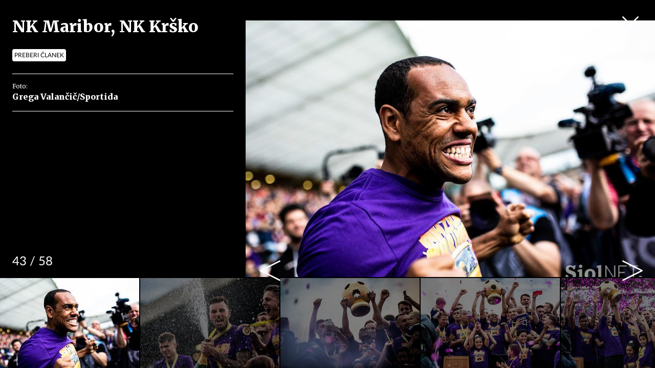

--- FILE ---
content_type: text/html; charset=utf-8
request_url: https://siol.net/galleries/gallery-222376/?image=43
body_size: 15095
content:









<!DOCTYPE html>
<html lang="sl" class="no-js">
<head>
    


<!-- IPSOS Dotmetrics -->
<script type="text/javascript">
    (function () {
        var dIds = [
            ["/", "1831"],
            ["/avtomoto", "14206"],
            ["/horoskop", "2223"],
            ["/mnenja", "14208"],
            ["/planet-tv", "3295"],
            ["/siol-plus", "14208"],
            ["/novice", "1832"],
            ["/novice/", "2201"],
            ["/novice/digisvet", "14207"],
            ["/novice/posel-danes", "3178"],
            ["/novice/slovenija", "2196"],
            ["/novice/svet", "2197"],
            ["/novice/crna-kronika", "2198"],
            ["/sportal", "1833"],
            ["/sportal/", "2216"],
            ["/sportal/kolesarstvo", "2207"],
            ["/sportal/kosarka", "2203"],
            ["/sportal/nogomet", "2202"],
            ["/sportal/odbojka", "2206"],
            ["/sportal/zimski-sporti", "2210"],
            ["/trendi", "1834"],
            ["/trendi/", "2232"],
            ["/trendi/dom", "2219"],
            ["/trendi/glasba", "14209"],
            ["/trendi/glasba-in-film", "14209"],
            ["/trendi/film", "14209"],
            ["/trendi/kultura", "2227"],
            ["/trendi/kulinarika", "2218"],
            ["/trendi/slavni", "14210"],
            ["/trendi/svet-znanih", "14210"],
            ["/trendi/moda-in-lepota", "2221"],
            ["/trendi/odkrivaj-slovenijo", "2220"],
            ["/trendi/nepozabna-dozivetja", "2220"],
            ["/trendi/potovanja", "2220"],
            ["/trendi/zdravo-zivljenje", "2217"],
        ];

        var dotmetricsId = "4506";
        var wlp = window.location.pathname;

        if (wlp == dIds[0][0]) {
            dotmetricsId = dIds[0][1];
        } else {
            for (var i = 1; i < dIds.length; i++) {
                if (wlp.lastIndexOf(dIds[i][0]) == 0) {
                    dotmetricsId = dIds[i][1];
                }
            }
        }

        var d = document,
            h = d.getElementsByTagName("head")[0],
            s = d.createElement("script");

        s.type = "text/javascript";
        s.async = true;

        s.src = document.location.protocol + "//script.dotmetrics.net/door.js?id=" + dotmetricsId;

        h.appendChild(s);
    })();
</script>


<meta charset="utf-8">
<meta http-equiv="X-UA-Compatible" content="IE=edge,chrome=1">
<meta content="width=device-width, initial-scale=1.0, maximum-scale=4.0, minimum-scale=1.0, user-scalable=1" name="viewport">
<meta property="fb:pages" content="325510355503">

<link rel="preconnect" href="https://fonts.googleapis.com">
<link rel="preconnect" href="https://fonts.gstatic.com" crossorigin>
<link rel="preconnect" href="https://code.jquery.com">
<link href="https://fonts.googleapis.com/css2?family=Merriweather:ital,wght@0,400;0,900;1,400;1,900&display=swap" rel="stylesheet">



<link rel="apple-touch-icon" sizes="57x57" href="/static/redesign/images/favicons/apple-icon-57x57.png">
<link rel="apple-touch-icon" sizes="60x60" href="/static/redesign/images/favicons/apple-icon-60x60.png">
<link rel="apple-touch-icon" sizes="72x72" href="/static/redesign/images/favicons/apple-icon-72x72.png">
<link rel="apple-touch-icon" sizes="76x76" href="/static/redesign/images/favicons/apple-icon-76x76.png">
<link rel="apple-touch-icon" sizes="114x114" href="/static/redesign/images/favicons/apple-icon-114x114.png">
<link rel="apple-touch-icon" sizes="120x120" href="/static/redesign/images/favicons/apple-icon-120x120.png">
<link rel="apple-touch-icon" sizes="144x144" href="/static/redesign/images/favicons/apple-icon-144x144.png">
<link rel="apple-touch-icon" sizes="152x152" href="/static/redesign/images/favicons/apple-icon-152x152.png">
<link rel="apple-touch-icon" sizes="180x180" href="/static/redesign/images/favicons/apple-icon-180x180.png">
<link rel="icon" type="image/png" sizes="192x192" href="/static/redesign/images/favicons/android-icon-192x192.png">
<link rel="icon" type="image/png" sizes="32x32" href="/static/redesign/images/favicons/favicon-32x32.png">
<link rel="icon" type="image/png" sizes="96x96" href="/static/redesign/images/favicons/favicon-96x96.png">
<link rel="icon" type="image/png" sizes="16x16" href="/static/redesign/images/favicons/favicon-16x16.png">
<link rel="manifest" href="/static/redesign/images/favicons/manifest.json">
<meta name="msapplication-TileColor" content="#ffffff">
<meta name="msapplication-TileImage" content="/static/redesign/images/favicons/ms-icon-144x144.png">
<meta name="theme-color" content="#ffffff">



    
    <script>
    (function(u,p,s,c,r){u[r]=u[r]||function(p){(u[r].q=u[r].q||[]).push(p)},u[r].ls=1*new Date();
    var a=p.createElement(s),m=p.getElementsByTagName(s)[0];a.async=1;a.src=c;m.parentNode.insertBefore(a,m)
    })(window,document,'script','//files.upscore.com/async/upScore.js','upScore');

    upScore({config:{ domain: 'siol.net',                    
                      article: '',          
                      track_positions: false},                

             data: { section: 'other,homepage',                  
                     object_id: '',               
                     taxonomy: 'other,homepage',                
                     pubdate: '',       
                     author: 'siol.net',                  
                     object_type: 'gallery',                  
                     custom_sponsored: 0                      
                   }});
    </script>



    <title>Galerija: NK Maribor, NK Krško - siol.net</title>

    
        
        <meta name="keywords" content="Novice, Slovenija, Svet, Sportal, Gospodarstvo, Nova služba, Kultura, Pravni nasvet, Trendi, Zabava, Glasba, Kolumne, Vreme, Ceste, TV spored, Avtomoto, Digisvet, Tehnologija, Film, Zanimivosti, Črna kronika, Zgodbe, Šport, Avtomobili, Recepti, Moda, Potovanja, Ocene gostiln, Horoskop">
        <meta name="description" content="Najbolj sveže in aktualne novice iz Slovenije in sveta, intervjuji, kolumne, odlične zgodbe iz sveta športa, avtomobilov in trendov">
    
    
<!-- Facebook Pixel Code -->
<script type="didomi/javascript" data-vendor="didomi:facebook">
    !function(f,b,e,v,n,t,s)
    {if(f.fbq)return;n=f.fbq=function()
    {n.callMethod? n.callMethod.apply(n,arguments):n.queue.push(arguments)};
    if(!f._fbq)f._fbq=n;n.push=n;n.loaded=!0;n.version='2.0';
    n.queue=[];t=b.createElement(e);t.async=!0;
    t.src=v;s=b.getElementsByTagName(e)[0];
    s.parentNode.insertBefore(t,s)}(window, document,'script',
    'https://connect.facebook.net/en_US/fbevents.js');
    fbq('init', '101984190133976');
    fbq('track', 'PageView');
</script>
<!-- End Facebook Pixel Code -->



    <script type="didomi/javascript" id="smarttag_script" src="//tag.aticdn.net/569027/smarttag.js" data-vendor="c:at-internet"></script>
    
    

    
        <script type="text/javascript">window.gdprAppliesGlobally=false;(function(){function n(e){if(!window.frames[e]){if(document.body&&document.body.firstChild){var t=document.body;var r=document.createElement("iframe");r.style.display="none";r.name=e;r.title=e;t.insertBefore(r,t.firstChild)}else{setTimeout(function(){n(e)},5)}}}function e(r,a,o,c,s){function e(e,t,r,n){if(typeof r!=="function"){return}if(!window[a]){window[a]=[]}var i=false;if(s){i=s(e,n,r)}if(!i){window[a].push({command:e,version:t,callback:r,parameter:n})}}e.stub=true;e.stubVersion=2;function t(n){if(!window[r]||window[r].stub!==true){return}if(!n.data){return}var i=typeof n.data==="string";var e;try{e=i?JSON.parse(n.data):n.data}catch(t){return}if(e[o]){var a=e[o];window[r](a.command,a.version,function(e,t){var r={};r[c]={returnValue:e,success:t,callId:a.callId};n.source.postMessage(i?JSON.stringify(r):r,"*")},a.parameter)}}if(typeof window[r]!=="function"){window[r]=e;if(window.addEventListener){window.addEventListener("message",t,false)}else{window.attachEvent("onmessage",t)}}}e("__tcfapi","__tcfapiBuffer","__tcfapiCall","__tcfapiReturn");n("__tcfapiLocator");(function(e,t){var r=document.createElement("link");r.rel="preconnect";r.as="script";var n=document.createElement("link");n.rel="dns-prefetch";n.as="script";var i=document.createElement("link");i.rel="preload";i.as="script";var a=document.createElement("script");a.id="spcloader";a.type="text/javascript";a["async"]=true;a.charset="utf-8";var o="https://sdk.privacy-center.org/"+e+"/loader.js?target_type=notice&target="+t;if(window.didomiConfig&&window.didomiConfig.user){var c=window.didomiConfig.user;var s=c.country;var d=c.region;if(s){o=o+"&country="+s;if(d){o=o+"&region="+d}}}r.href="https://sdk.privacy-center.org/";n.href="https://sdk.privacy-center.org/";i.href=o;a.src=o;var f=document.getElementsByTagName("script")[0];f.parentNode.insertBefore(r,f);f.parentNode.insertBefore(n,f);f.parentNode.insertBefore(i,f);f.parentNode.insertBefore(a,f)})("ec8d3ff2-59ed-427c-b245-d5ba0ea6db1f","9t8XakA6")})();</script>

    

    
        
            




<link rel="stylesheet" href="/static/redesign/build/main.css?bust=20251229">

            
    
    
        




<link rel="stylesheet" href="/static/redesign/build/swiper.css?bust=20251229">

    
        




<link rel="stylesheet" href="/static/redesign/build/gallery.css?bust=20251229">

    

        
    

    
    

    
        
            <script>
                const refreshTimeout =
                setInterval(function() {
                    const body = document.querySelector('body');
                    if(!body.classList.contains('modal_open')) {
                        window.location.href = window.location.href
                    }
                },3*60*1000);
            </script>
        
    

    
    

    
    

    
    
    
        



    
    


<script>
    var pageData = {
        'category': '',
        'url': document.location.href.replace(window.location.origin + '/', ''),
        'articleId': '',
        'keywords': 'Novice, Slovenija, Svet, Sportal, Gospodarstvo, Nova služba, Kultura, Pravni nasvet, Trendi, Zabava, Glasba, Kolumne, Vreme, Ceste, TV spored, Avtomoto, Digisvet, Tehnologija, Film, Zanimivosti, Črna kronika, Zgodbe, Šport, Avtomobili, Recepti, Moda, Potovanja, Ocene gostiln, Horoskop',
        'type': 'gallery',
        'ww': window.innerWidth
    };
    window.dataLayer = window.dataLayer || [];
    window.dataLayer.push(pageData);
</script>

    

    

    <!-- Google Tag Manager -->
    <script>(function(w,d,s,l,i){w[l]=w[l]||[];w[l].push(
        {'gtm.start': new Date().getTime(),event:'gtm.js'}
        );var f=d.getElementsByTagName(s)[0],
        j=d.createElement(s),dl=l!='dataLayer'?'&l='+l:'';j.async=true;j.src=
        '//www.googletagmanager.com/gtm.js?id='+i+dl;f.parentNode.insertBefore(j,f);
    })(window,document,'script','dataLayer','GTM-WPS3GS');</script>
    <!-- End Google Tag Manager -->

    
        
        
    

    

</head>
<body class="transitions-disabled gallery_page" >

    <input type="hidden" name="csrfmiddlewaretoken" value="KgvI0DiHq3EKtl32C1vbnGUjppzPS3Ixezt8qZgwWjyyAhFXym2NlO1VBc2yDqcV">

    

    

    

    

    

    <main class="page__main_content">
        
    <div class="gallery js_standaloneGallery">
        <a href="/" class="gallery__close_btn"><i class="icon-turn-off"></i></a>
        <div class="gallery__sidebar gallery__sidebar--desktop">
            <h2 class="gallery__title">NK Maribor, NK Krško</h2>
            <a href="/" class="gallery__return_btn">PREBERI ČLANEK</a>
                <div class="gallery__image_info swiper js_galleryItemInfoSwiper">
                    <div class="swiper-wrapper">
                    
                        



<div class="swiper-slide">
    
        <div class="gallery__sidebar_author_wrap">
            Foto: <span>Grega Valančič / Sportida</span>
        </div>
    
    
</div>

                    
                        



<div class="swiper-slide">
    
        <div class="gallery__sidebar_author_wrap">
            Foto: <span>Grega Valančič / Sportida</span>
        </div>
    
    
</div>

                    
                        



<div class="swiper-slide">
    
        <div class="gallery__sidebar_author_wrap">
            Foto: <span>Grega Valančič / Sportida</span>
        </div>
    
    
</div>

                    
                        



<div class="swiper-slide">
    
        <div class="gallery__sidebar_author_wrap">
            Foto: <span>Grega Valančič / Sportida</span>
        </div>
    
    
</div>

                    
                        



<div class="swiper-slide">
    
        <div class="gallery__sidebar_author_wrap">
            Foto: <span>Grega Valančič / Sportida</span>
        </div>
    
    
</div>

                    
                        



<div class="swiper-slide">
    
        <div class="gallery__sidebar_author_wrap">
            Foto: <span>Grega Valančič / Sportida</span>
        </div>
    
    
</div>

                    
                        



<div class="swiper-slide">
    
        <div class="gallery__sidebar_author_wrap">
            Foto: <span>Grega Valančič / Sportida</span>
        </div>
    
    
</div>

                    
                        



<div class="swiper-slide">
    
        <div class="gallery__sidebar_author_wrap">
            Foto: <span>Grega Valančič / Sportida</span>
        </div>
    
    
</div>

                    
                        



<div class="swiper-slide">
    
        <div class="gallery__sidebar_author_wrap">
            Foto: <span>Grega Valančič / Sportida</span>
        </div>
    
    
</div>

                    
                        



<div class="swiper-slide">
    
        <div class="gallery__sidebar_author_wrap">
            Foto: <span>Grega Valančič / Sportida</span>
        </div>
    
    
</div>

                    
                        



<div class="swiper-slide">
    
        <div class="gallery__sidebar_author_wrap">
            Foto: <span>Grega Valančič / Sportida</span>
        </div>
    
    
</div>

                    
                        



<div class="swiper-slide">
    
        <div class="gallery__sidebar_author_wrap">
            Foto: <span>Grega Valančič / Sportida</span>
        </div>
    
    
</div>

                    
                        



<div class="swiper-slide">
    
        <div class="gallery__sidebar_author_wrap">
            Foto: <span>Grega Valančič / Sportida</span>
        </div>
    
    
</div>

                    
                        



<div class="swiper-slide">
    
        <div class="gallery__sidebar_author_wrap">
            Foto: <span>Grega Valančič / Sportida</span>
        </div>
    
    
</div>

                    
                        



<div class="swiper-slide">
    
        <div class="gallery__sidebar_author_wrap">
            Foto: <span>Grega Valančič / Sportida</span>
        </div>
    
    
</div>

                    
                        



<div class="swiper-slide">
    
        <div class="gallery__sidebar_author_wrap">
            Foto: <span>Grega Valančič / Sportida</span>
        </div>
    
    
</div>

                    
                        



<div class="swiper-slide">
    
        <div class="gallery__sidebar_author_wrap">
            Foto: <span>Grega Valančič / Sportida</span>
        </div>
    
    
</div>

                    
                        



<div class="swiper-slide">
    
        <div class="gallery__sidebar_author_wrap">
            Foto: <span>Grega Valančič / Sportida</span>
        </div>
    
    
</div>

                    
                        



<div class="swiper-slide">
    
        <div class="gallery__sidebar_author_wrap">
            Foto: <span>Grega Valančič / Sportida</span>
        </div>
    
    
</div>

                    
                        



<div class="swiper-slide">
    
        <div class="gallery__sidebar_author_wrap">
            Foto: <span>Grega Valančič / Sportida</span>
        </div>
    
    
</div>

                    
                        



<div class="swiper-slide">
    
        <div class="gallery__sidebar_author_wrap">
            Foto: <span>Grega Valančič / Sportida</span>
        </div>
    
    
</div>

                    
                        



<div class="swiper-slide">
    
        <div class="gallery__sidebar_author_wrap">
            Foto: <span>Grega Valančič / Sportida</span>
        </div>
    
    
</div>

                    
                        



<div class="swiper-slide">
    
        <div class="gallery__sidebar_author_wrap">
            Foto: <span>Grega Valančič / Sportida</span>
        </div>
    
    
</div>

                    
                        



<div class="swiper-slide">
    
        <div class="gallery__sidebar_author_wrap">
            Foto: <span>Grega Valančič / Sportida</span>
        </div>
    
    
</div>

                    
                        



<div class="swiper-slide">
    
        <div class="gallery__sidebar_author_wrap">
            Foto: <span>Grega Valančič / Sportida</span>
        </div>
    
    
</div>

                    
                        



<div class="swiper-slide">
    
        <div class="gallery__sidebar_author_wrap">
            Foto: <span>Grega Valančič / Sportida</span>
        </div>
    
    
</div>

                    
                        



<div class="swiper-slide">
    
        <div class="gallery__sidebar_author_wrap">
            Foto: <span>Grega Valančič / Sportida</span>
        </div>
    
    
</div>

                    
                        



<div class="swiper-slide">
    
        <div class="gallery__sidebar_author_wrap">
            Foto: <span>Grega Valančič / Sportida</span>
        </div>
    
    
</div>

                    
                        



<div class="swiper-slide">
    
        <div class="gallery__sidebar_author_wrap">
            Foto: <span>Grega Valančič / Sportida</span>
        </div>
    
    
</div>

                    
                        



<div class="swiper-slide">
    
        <div class="gallery__sidebar_author_wrap">
            Foto: <span>Grega Valančič / Sportida</span>
        </div>
    
    
</div>

                    
                        



<div class="swiper-slide">
    
        <div class="gallery__sidebar_author_wrap">
            Foto: <span>Grega Valančič / Sportida</span>
        </div>
    
    
</div>

                    
                        



<div class="swiper-slide">
    
        <div class="gallery__sidebar_author_wrap">
            Foto: <span>Grega Valančič / Sportida</span>
        </div>
    
    
</div>

                    
                        



<div class="swiper-slide">
    
        <div class="gallery__sidebar_author_wrap">
            Foto: <span>Grega Valančič / Sportida</span>
        </div>
    
    
</div>

                    
                        



<div class="swiper-slide">
    
        <div class="gallery__sidebar_author_wrap">
            Foto: <span>Grega Valančič / Sportida</span>
        </div>
    
    
</div>

                    
                        



<div class="swiper-slide">
    
        <div class="gallery__sidebar_author_wrap">
            Foto: <span>Grega Valančič / Sportida</span>
        </div>
    
    
</div>

                    
                        



<div class="swiper-slide">
    
        <div class="gallery__sidebar_author_wrap">
            Foto: <span>Grega Valančič / Sportida</span>
        </div>
    
    
</div>

                    
                        



<div class="swiper-slide">
    
        <div class="gallery__sidebar_author_wrap">
            Foto: <span>Grega Valančič / Sportida</span>
        </div>
    
    
</div>

                    
                        



<div class="swiper-slide">
    
        <div class="gallery__sidebar_author_wrap">
            Foto: <span>Grega Valančič / Sportida</span>
        </div>
    
    
</div>

                    
                        



<div class="swiper-slide">
    
        <div class="gallery__sidebar_author_wrap">
            Foto: <span>Grega Valančič / Sportida</span>
        </div>
    
    
</div>

                    
                        



<div class="swiper-slide">
    
        <div class="gallery__sidebar_author_wrap">
            Foto: <span>Grega Valančič / Sportida</span>
        </div>
    
    
</div>

                    
                        



<div class="swiper-slide">
    
        <div class="gallery__sidebar_author_wrap">
            Foto: <span>Grega Valančič / Sportida</span>
        </div>
    
    
</div>

                    
                        



<div class="swiper-slide">
    
        <div class="gallery__sidebar_author_wrap">
            Foto: <span>Grega Valančič / Sportida</span>
        </div>
    
    
</div>

                    
                        



<div class="swiper-slide">
    
        <div class="gallery__sidebar_author_wrap">
            Foto: <span>Grega Valančič/Sportida</span>
        </div>
    
    
</div>

                    
                        



<div class="swiper-slide">
    
        <div class="gallery__sidebar_author_wrap">
            Foto: <span>Grega Valančič/Sportida</span>
        </div>
    
    
</div>

                    
                        



<div class="swiper-slide">
    
        <div class="gallery__sidebar_author_wrap">
            Foto: <span>Grega Valančič/Sportida</span>
        </div>
    
    
</div>

                    
                        



<div class="swiper-slide">
    
        <div class="gallery__sidebar_author_wrap">
            Foto: <span>Grega Valančič/Sportida</span>
        </div>
    
    
</div>

                    
                        



<div class="swiper-slide">
    
        <div class="gallery__sidebar_author_wrap">
            Foto: <span>Grega Valančič/Sportida</span>
        </div>
    
    
</div>

                    
                        



<div class="swiper-slide">
    
        <div class="gallery__sidebar_author_wrap">
            Foto: <span>Grega Valančič/Sportida</span>
        </div>
    
    
</div>

                    
                        



<div class="swiper-slide">
    
        <div class="gallery__sidebar_author_wrap">
            Foto: <span>Grega Valančič/Sportida</span>
        </div>
    
    
</div>

                    
                        



<div class="swiper-slide">
    
        <div class="gallery__sidebar_author_wrap">
            Foto: <span>Grega Valančič/Sportida</span>
        </div>
    
    
</div>

                    
                        



<div class="swiper-slide">
    
        <div class="gallery__sidebar_author_wrap">
            Foto: <span>Grega Valančič/Sportida</span>
        </div>
    
    
</div>

                    
                        



<div class="swiper-slide">
    
        <div class="gallery__sidebar_author_wrap">
            Foto: <span>Grega Valančič/Sportida</span>
        </div>
    
    
</div>

                    
                        



<div class="swiper-slide">
    
        <div class="gallery__sidebar_author_wrap">
            Foto: <span>Grega Valančič/Sportida</span>
        </div>
    
    
</div>

                    
                        



<div class="swiper-slide">
    
        <div class="gallery__sidebar_author_wrap">
            Foto: <span>Grega Valančič/Sportida</span>
        </div>
    
    
</div>

                    
                        



<div class="swiper-slide">
    
        <div class="gallery__sidebar_author_wrap">
            Foto: <span>Grega Valančič/Sportida</span>
        </div>
    
    
</div>

                    
                        



<div class="swiper-slide">
    
        <div class="gallery__sidebar_author_wrap">
            Foto: <span>Grega Valančič/Sportida</span>
        </div>
    
    
</div>

                    
                        



<div class="swiper-slide">
    
        <div class="gallery__sidebar_author_wrap">
            Foto: <span>Grega Valančič/Sportida</span>
        </div>
    
    
</div>

                    
                        



<div class="swiper-slide">
    
        <div class="gallery__sidebar_author_wrap">
            Foto: <span>Grega Valančič/Sportida</span>
        </div>
    
    
</div>

                    
                    </div>
                </div>
            <div class="gallery__share_options_outer_wrapper gallery__share_options_outer_wrapper--desktop js_galleryShareOptions">
                










<div class="share_options js_shareOptions">
    <a class="share_options__item share_options__item--facebook" href="https://www.facebook.com/sharer/sharer.php?u=https://siol.net/galleries/gallery-222376/?image=43" target="_blank">
        <div class="share_options__tooltip">
            <p>Deli na Facebooku</p>
        </div>
        <i class="icon icon-facebook"></i>
    </a>
    <a class="share_options__item share_options__item--x" href="https://twitter.com/intent/tweet?text=NK%20Maribor&amp;url=https://siol.net/galleries/gallery-222376/?image=43&amp;via=SiolNEWS" target="_blank">
        <div class="share_options__tooltip">
            <p>Deli na X</p>
        </div>
        <i class="icon icon-x"></i>
    </a>
    <a class="share_options__item share_options__item--viber js_viberShareOption" href="viber://forward?text=NK%20Maribor...https://siol.net/galleries/gallery-222376/?image=43" role="button">
        <div class="share_options__tooltip">
            <p>Pošlji po Viberu</p>
        </div>
        <i class="icon icon-viber"></i>
    </a>
    <a class="share_options__item share_options__item--whatsapp js_whatsappShareOption" href="whatsapp://send?text=NK%20Maribor...https://siol.net/galleries/gallery-222376/?image=43" >
        <div class="share_options__tooltip">
            <p>Pošlji po Whatsappu</p>
        </div>
        <i class="icon icon-whats-app"></i>
    </a>
    <a class="share_options__item share_options__item--sms js_smsShareOption" role="button" data-url="NK Maribor...https://siol.net/galleries/gallery-222376/?image=43">
        <div class="share_options__tooltip">
            <p>Pošlji po SMS</p>
        </div>
        <i class="icon icon-sms"></i>
    </a>
    <a class="share_options__item share_options__item--telegram js_telegramButton" href="https://t.me/share/url?url=https://siol.net/galleries/gallery-222376/?image=43&text=NK Maribor"  role="button">
        <div class="share_options__tooltip">
            <p>Pošlji po Telegram</p>
        </div>
        <i class="icon icon-telegram"></i>
    </a>
    <a class="share_options__item share_options__item--linkedin" href="https://www.linkedin.com/shareArticle?mini=true&amp;url=https://siol.net/galleries/gallery-222376/?image=43&amp;title=NK%20Maribor&amp;source=Siol.net" target="_blank">
        <div class="share_options__tooltip">
            <p>Deli na LinkedInu</p>
        </div>
        <i class="icon icon-linkedin"></i>
    </a>
    <a class="share_options__item share_options__item--messenger js_facebookMessengerButton" role="button" data-url="https://siol.net/galleries/gallery-222376/?image=43">
        <div class="share_options__tooltip">
            <p>Pošlji po Messengerju</p>
        </div>
        <i class="icon icon-mesenger"></i>
    </a>
    
        <a class="share_options__item share_options__item--pinterest js_pinterestShareOption" data-pin-custom="true" href="https://pinterest.com/pin/create/button/?url=https://siol.net/media/img/3b/92/f21b88d804115c3e0551-nk-maribor.jpeg&amp;media=NK%20Maribor&amp;description=" target="_blank">
            <div class="share_options__tooltip">
                <p>Deli na Pinterestu </p>
            </div>
            <i class="icon icon-pinterest"></i>
        </a>
    
    <a class="share_options__item share_options__item--mail" href="mailto:?subject=NK Maribor&amp;body=NK Maribor...https://siol.net/galleries/gallery-222376/?image=43" target="_blank">
        <div class="share_options__tooltip">
            <p>Pošlji po e-pošti</p>
        </div>
        <i class="icon icon-mail"></i>
    </a>
    <a class="share_options__item share_options__item--copy_link js_copyLinkButton" role="button">
        <div class="share_options__tooltip">
            <p>Kopiraj povezavo</p>
        </div>
        <i class="icon icon-copy-link"></i>
    </a>
    <a class="share_options__item share_options__item--translate js_translateShareOption" href="https://siol-net.translate.goog/galleries/gallery-222376/?image=1?_x_tr_sl=sl&_x_tr_tl=en&_x_tr_hl=en&_x_tr_pto=wapp" target="_blank">
        <div class="share_options__tooltip">
            <p>Prevedi</p>
        </div>
        <i class="icon icon-translate"></i>
    </a>
</div>


            </div>
        </div>
        <div class="gallery__main_swiper">
            <div class="gallery__sidebar gallery__sidebar--mobile">
                <h2 class="gallery__title">NK Maribor, NK Krško</h2>
                <a href="/" class="gallery__return_btn">PREBERI ČLANEK</a>
            </div>
            <div class="gallery__swiper_wrap swiper js_gallerySwiper">
                <div class="gallery__item_counter_wrapper">
                    <div class="gallery__item_counter is-hidden js_gallerySlideCounter">
                        <span>1</span> / 58
                    </div>
                </div>
                <div class="swiper-wrapper" data-history="true">
                    
                        




<div class="gallery__item swiper-slide" data-history-uri="?image=1" data-history-title="title" data-item-caption="" data-item-author="Grega Valančič / Sportida" data-item-title="NK%20Maribor" data-pinterest-url="https://pinterest.com/pin/create/button/?url=https://siol.net/media/img/3b/92/f21b88d804115c3e0551-nk-maribor.jpeg&amp;media=NK%20Maribor&amp;description=" data-item-absolute-url="/galleries/gallery-222376/?image=1">
    
        <div class="gallery__image_author_wrapper">
            Foto:&nbsp<span>Grega Valančič / Sportida</span>
        </div>
    
    <div class="swiper-zoom-container">
        <img src="/media/img/f5/f3/a90f5c2b5fbdb40c2123-nk-maribor.jpeg" alt="NK Maribor" >
    </div>
</div>

                    
                        




<div class="gallery__item swiper-slide" data-history-uri="?image=2" data-history-title="title" data-item-caption="" data-item-author="Grega Valančič / Sportida" data-item-title="NK%20Maribor" data-pinterest-url="https://pinterest.com/pin/create/button/?url=https://siol.net/media/img/ag/96/20dca63c50d88245115b-nk-maribor.jpeg&amp;media=NK%20Maribor&amp;description=" data-item-absolute-url="/galleries/gallery-222376/?image=2">
    
        <div class="gallery__image_author_wrapper">
            Foto:&nbsp<span>Grega Valančič / Sportida</span>
        </div>
    
    <div class="swiper-zoom-container">
        <img src="/media/img/a3/9e/20480f0079e7259c0ab9-nk-maribor.jpeg" alt="NK Maribor" >
    </div>
</div>

                    
                        




<div class="gallery__item swiper-slide" data-history-uri="?image=3" data-history-title="title" data-item-caption="" data-item-author="Grega Valančič / Sportida" data-item-title="NK%20Maribor" data-pinterest-url="https://pinterest.com/pin/create/button/?url=https://siol.net/media/img/78/4d/28a9415d68b42327542f-nk-maribor.jpeg&amp;media=NK%20Maribor&amp;description=" data-item-absolute-url="/galleries/gallery-222376/?image=3">
    
        <div class="gallery__image_author_wrapper">
            Foto:&nbsp<span>Grega Valančič / Sportida</span>
        </div>
    
    <div class="swiper-zoom-container">
        <img src="/media/img/e5/a0/705f135b66908dc41b4a-nk-maribor.jpeg" alt="NK Maribor" >
    </div>
</div>

                    
                        




<div class="gallery__item swiper-slide" data-history-uri="?image=4" data-history-title="title" data-item-caption="" data-item-author="Grega Valančič / Sportida" data-item-title="NK%20Maribor" data-pinterest-url="https://pinterest.com/pin/create/button/?url=https://siol.net/media/img/f7/8d/c79cfb71a54db3f3fe77-nk-maribor.jpeg&amp;media=NK%20Maribor&amp;description=" data-item-absolute-url="/galleries/gallery-222376/?image=4">
    
        <div class="gallery__image_author_wrapper">
            Foto:&nbsp<span>Grega Valančič / Sportida</span>
        </div>
    
    <div class="swiper-zoom-container">
        <img src="/media/img/94/81/1bef515d6a80515574e6-nk-maribor.jpeg" alt="NK Maribor" >
    </div>
</div>

                    
                        




<div class="gallery__item swiper-slide" data-history-uri="?image=5" data-history-title="title" data-item-caption="" data-item-author="Grega Valančič / Sportida" data-item-title="NK%20Maribor" data-pinterest-url="https://pinterest.com/pin/create/button/?url=https://siol.net/media/img/e3/c8/c7b94be3deb45d7c8aee-nk-maribor.jpeg&amp;media=NK%20Maribor&amp;description=" data-item-absolute-url="/galleries/gallery-222376/?image=5">
    
        <div class="gallery__image_author_wrapper">
            Foto:&nbsp<span>Grega Valančič / Sportida</span>
        </div>
    
    <div class="swiper-zoom-container">
        <img src="/media/img/3d/c5/388734b6fdf7823543a1-nk-maribor.jpeg" alt="NK Maribor" >
    </div>
</div>

                    
                        




<div class="gallery__item swiper-slide" data-history-uri="?image=6" data-history-title="title" data-item-caption="" data-item-author="Grega Valančič / Sportida" data-item-title="NK%20Maribor" data-pinterest-url="https://pinterest.com/pin/create/button/?url=https://siol.net/media/img/f7/d7/0842f40d5cd49a4d9744-nk-maribor.jpeg&amp;media=NK%20Maribor&amp;description=" data-item-absolute-url="/galleries/gallery-222376/?image=6">
    
        <div class="gallery__image_author_wrapper">
            Foto:&nbsp<span>Grega Valančič / Sportida</span>
        </div>
    
    <div class="swiper-zoom-container">
        <img src="/media/img/f7/ef/08a3e1a130374d8b2ac4-nk-maribor.jpeg" alt="NK Maribor" >
    </div>
</div>

                    
                        




<div class="gallery__item swiper-slide" data-history-uri="?image=7" data-history-title="title" data-item-caption="" data-item-author="Grega Valančič / Sportida" data-item-title="NK%20Maribor" data-pinterest-url="https://pinterest.com/pin/create/button/?url=https://siol.net/media/img/20/cb/03eca65f5d76966f4f85-nk-maribor.jpeg&amp;media=NK%20Maribor&amp;description=" data-item-absolute-url="/galleries/gallery-222376/?image=7">
    
        <div class="gallery__image_author_wrapper">
            Foto:&nbsp<span>Grega Valančič / Sportida</span>
        </div>
    
    <div class="swiper-zoom-container">
        <img src="/media/img/e6/18/6c597bed715b79df9a1e-nk-maribor.jpeg" alt="NK Maribor" >
    </div>
</div>

                    
                        




<div class="gallery__item swiper-slide" data-history-uri="?image=8" data-history-title="title" data-item-caption="" data-item-author="Grega Valančič / Sportida" data-item-title="NK%20Maribor" data-pinterest-url="https://pinterest.com/pin/create/button/?url=https://siol.net/media/img/89/2c/3148b3725e658d78cd36-nk-maribor.jpeg&amp;media=NK%20Maribor&amp;description=" data-item-absolute-url="/galleries/gallery-222376/?image=8">
    
        <div class="gallery__image_author_wrapper">
            Foto:&nbsp<span>Grega Valančič / Sportida</span>
        </div>
    
    <div class="swiper-zoom-container">
        <img src="/media/img/7b/d1/246a722dcb85a83353a8-nk-maribor.jpeg" alt="NK Maribor" >
    </div>
</div>

                    
                        




<div class="gallery__item swiper-slide" data-history-uri="?image=9" data-history-title="title" data-item-caption="" data-item-author="Grega Valančič / Sportida" data-item-title="NK%20Maribor" data-pinterest-url="https://pinterest.com/pin/create/button/?url=https://siol.net/media/img/e4/bb/26b866bb20919e741dbd-nk-maribor.jpeg&amp;media=NK%20Maribor&amp;description=" data-item-absolute-url="/galleries/gallery-222376/?image=9">
    
        <div class="gallery__image_author_wrapper">
            Foto:&nbsp<span>Grega Valančič / Sportida</span>
        </div>
    
    <div class="swiper-zoom-container">
        <img src="/media/img/bb/9a/f73240321bba4e7569bf-nk-maribor.jpeg" alt="NK Maribor" >
    </div>
</div>

                    
                        




<div class="gallery__item swiper-slide" data-history-uri="?image=10" data-history-title="title" data-item-caption="" data-item-author="Grega Valančič / Sportida" data-item-title="NK%20Maribor" data-pinterest-url="https://pinterest.com/pin/create/button/?url=https://siol.net/media/img/eb/61/5874ee25a1a2616d1af2-nk-maribor.jpeg&amp;media=NK%20Maribor&amp;description=" data-item-absolute-url="/galleries/gallery-222376/?image=10">
    
        <div class="gallery__image_author_wrapper">
            Foto:&nbsp<span>Grega Valančič / Sportida</span>
        </div>
    
    <div class="swiper-zoom-container">
        <img src="/media/img/c8/1f/fb92e263c772244e3632-nk-maribor.jpeg" alt="NK Maribor" >
    </div>
</div>

                    
                        




<div class="gallery__item swiper-slide" data-history-uri="?image=11" data-history-title="title" data-item-caption="" data-item-author="Grega Valančič / Sportida" data-item-title="NK%20Maribor" data-pinterest-url="https://pinterest.com/pin/create/button/?url=https://siol.net/media/img/e9/19/105fe38a9dfaa20a0395-nk-maribor.jpeg&amp;media=NK%20Maribor&amp;description=" data-item-absolute-url="/galleries/gallery-222376/?image=11">
    
        <div class="gallery__image_author_wrapper">
            Foto:&nbsp<span>Grega Valančič / Sportida</span>
        </div>
    
    <div class="swiper-zoom-container">
        <img src="/media/img/47/67/979c92cbd7e112802866-nk-maribor.jpeg" alt="NK Maribor" >
    </div>
</div>

                    
                        




<div class="gallery__item swiper-slide" data-history-uri="?image=12" data-history-title="title" data-item-caption="" data-item-author="Grega Valančič / Sportida" data-item-title="NK%20Maribor" data-pinterest-url="https://pinterest.com/pin/create/button/?url=https://siol.net/media/img/fe/60/79dc12c1bd10aa895065-nk-maribor.jpeg&amp;media=NK%20Maribor&amp;description=" data-item-absolute-url="/galleries/gallery-222376/?image=12">
    
        <div class="gallery__image_author_wrapper">
            Foto:&nbsp<span>Grega Valančič / Sportida</span>
        </div>
    
    <div class="swiper-zoom-container">
        <img src="/media/img/50/20/11da61e27b1d62842001-nk-maribor.jpeg" alt="NK Maribor" >
    </div>
</div>

                    
                        




<div class="gallery__item swiper-slide" data-history-uri="?image=13" data-history-title="title" data-item-caption="" data-item-author="Grega Valančič / Sportida" data-item-title="NK%20Maribor%20Darko%20Milani%C4%8D" data-pinterest-url="https://pinterest.com/pin/create/button/?url=https://siol.net/media/img/ff/74/50ddfb6648c865ee2352-nk-maribor-darko-milanic.jpeg&amp;media=NK%20Maribor%20Darko%20Milani%C4%8D&amp;description=" data-item-absolute-url="/galleries/gallery-222376/?image=13">
    
        <div class="gallery__image_author_wrapper">
            Foto:&nbsp<span>Grega Valančič / Sportida</span>
        </div>
    
    <div class="swiper-zoom-container">
        <img src="/media/img/3f/f8/ef754ae079e4a555a438-nk-maribor-darko-milanic.jpeg" alt="NK Maribor" >
    </div>
</div>

                    
                        




<div class="gallery__item swiper-slide" data-history-uri="?image=14" data-history-title="title" data-item-caption="" data-item-author="Grega Valančič / Sportida" data-item-title="NK%20Maribor" data-pinterest-url="https://pinterest.com/pin/create/button/?url=https://siol.net/media/img/f9/8f/a00ec5d73f18c867a85d-nk-maribor.jpeg&amp;media=NK%20Maribor&amp;description=" data-item-absolute-url="/galleries/gallery-222376/?image=14">
    
        <div class="gallery__image_author_wrapper">
            Foto:&nbsp<span>Grega Valančič / Sportida</span>
        </div>
    
    <div class="swiper-zoom-container">
        <img src="/media/img/db/00/fbee848b9fb734a5fffc-nk-maribor.jpeg" alt="NK Maribor" >
    </div>
</div>

                    
                        




<div class="gallery__item swiper-slide" data-history-uri="?image=15" data-history-title="title" data-item-caption="" data-item-author="Grega Valančič / Sportida" data-item-title="NK%20Maribor" data-pinterest-url="https://pinterest.com/pin/create/button/?url=https://siol.net/media/img/de/05/655f5cc0afe0816b488d-nk-maribor.jpeg&amp;media=NK%20Maribor&amp;description=" data-item-absolute-url="/galleries/gallery-222376/?image=15">
    
        <div class="gallery__image_author_wrapper">
            Foto:&nbsp<span>Grega Valančič / Sportida</span>
        </div>
    
    <div class="swiper-zoom-container">
        <img src="/media/img/ff/b4/99a0b843f8c45bc4253d-nk-maribor.jpeg" alt="NK Maribor" >
    </div>
</div>

                    
                        




<div class="gallery__item swiper-slide" data-history-uri="?image=16" data-history-title="title" data-item-caption="" data-item-author="Grega Valančič / Sportida" data-item-title="NK%20Maribor" data-pinterest-url="https://pinterest.com/pin/create/button/?url=https://siol.net/media/img/de/f7/a4cdcc11b8e0fd9c690d-nk-maribor.jpeg&amp;media=NK%20Maribor&amp;description=" data-item-absolute-url="/galleries/gallery-222376/?image=16">
    
        <div class="gallery__image_author_wrapper">
            Foto:&nbsp<span>Grega Valančič / Sportida</span>
        </div>
    
    <div class="swiper-zoom-container">
        <img src="/media/img/f9/54/b83f287ae597802c4dd5-nk-maribor.jpeg" alt="NK Maribor" >
    </div>
</div>

                    
                        




<div class="gallery__item swiper-slide" data-history-uri="?image=17" data-history-title="title" data-item-caption="" data-item-author="Grega Valančič / Sportida" data-item-title="NK%20Maribor" data-pinterest-url="https://pinterest.com/pin/create/button/?url=https://siol.net/media/img/67/0e/4aa97ee5c2cf9e1c58a1-nk-maribor.jpeg&amp;media=NK%20Maribor&amp;description=" data-item-absolute-url="/galleries/gallery-222376/?image=17">
    
        <div class="gallery__image_author_wrapper">
            Foto:&nbsp<span>Grega Valančič / Sportida</span>
        </div>
    
    <div class="swiper-zoom-container">
        <img src="/media/img/43/97/6db56789be150be9ccc4-nk-maribor.jpeg" alt="NK Maribor" >
    </div>
</div>

                    
                        




<div class="gallery__item swiper-slide" data-history-uri="?image=18" data-history-title="title" data-item-caption="" data-item-author="Grega Valančič / Sportida" data-item-title="NK%20Maribor" data-pinterest-url="https://pinterest.com/pin/create/button/?url=https://siol.net/media/img/00/56/2c64d547ed50ab79b53f-nk-maribor.jpeg&amp;media=NK%20Maribor&amp;description=" data-item-absolute-url="/galleries/gallery-222376/?image=18">
    
        <div class="gallery__image_author_wrapper">
            Foto:&nbsp<span>Grega Valančič / Sportida</span>
        </div>
    
    <div class="swiper-zoom-container">
        <img src="/media/img/ca/be/3ad6076c8957fcd1cd60-nk-maribor.jpeg" alt="NK Maribor" >
    </div>
</div>

                    
                        




<div class="gallery__item swiper-slide" data-history-uri="?image=19" data-history-title="title" data-item-caption="" data-item-author="Grega Valančič / Sportida" data-item-title="NK%20Maribor" data-pinterest-url="https://pinterest.com/pin/create/button/?url=https://siol.net/media/img/a5/34/31ca80b0c1433b349683-nk-maribor.jpeg&amp;media=NK%20Maribor&amp;description=" data-item-absolute-url="/galleries/gallery-222376/?image=19">
    
        <div class="gallery__image_author_wrapper">
            Foto:&nbsp<span>Grega Valančič / Sportida</span>
        </div>
    
    <div class="swiper-zoom-container">
        <img src="/media/img/70/d1/96ad3d1628147243d895-nk-maribor.jpeg" alt="NK Maribor" >
    </div>
</div>

                    
                        




<div class="gallery__item swiper-slide" data-history-uri="?image=20" data-history-title="title" data-item-caption="" data-item-author="Grega Valančič / Sportida" data-item-title="NK%20Maribor" data-pinterest-url="https://pinterest.com/pin/create/button/?url=https://siol.net/media/img/82/4d/f2c50479bad5521a5a39-nk-maribor.jpeg&amp;media=NK%20Maribor&amp;description=" data-item-absolute-url="/galleries/gallery-222376/?image=20">
    
        <div class="gallery__image_author_wrapper">
            Foto:&nbsp<span>Grega Valančič / Sportida</span>
        </div>
    
    <div class="swiper-zoom-container">
        <img src="/media/img/9f/f0/cfa73ede20da3740e903-nk-maribor.jpeg" alt="NK Maribor" >
    </div>
</div>

                    
                        




<div class="gallery__item swiper-slide" data-history-uri="?image=21" data-history-title="title" data-item-caption="" data-item-author="Grega Valančič / Sportida" data-item-title="NK%20Maribor" data-pinterest-url="https://pinterest.com/pin/create/button/?url=https://siol.net/media/img/c3/6a/6551f6e26d6eb44a76c7-nk-maribor.jpeg&amp;media=NK%20Maribor&amp;description=" data-item-absolute-url="/galleries/gallery-222376/?image=21">
    
        <div class="gallery__image_author_wrapper">
            Foto:&nbsp<span>Grega Valančič / Sportida</span>
        </div>
    
    <div class="swiper-zoom-container">
        <img src="/media/img/03/1e/fb5886d62092060fd385-nk-maribor.jpeg" alt="NK Maribor" >
    </div>
</div>

                    
                        




<div class="gallery__item swiper-slide" data-history-uri="?image=22" data-history-title="title" data-item-caption="" data-item-author="Grega Valančič / Sportida" data-item-title="NK%20Maribor" data-pinterest-url="https://pinterest.com/pin/create/button/?url=https://siol.net/media/img/f7/8e/cad34930400346a9d7a4-nk-maribor.jpeg&amp;media=NK%20Maribor&amp;description=" data-item-absolute-url="/galleries/gallery-222376/?image=22">
    
        <div class="gallery__image_author_wrapper">
            Foto:&nbsp<span>Grega Valančič / Sportida</span>
        </div>
    
    <div class="swiper-zoom-container">
        <img src="/media/img/de/ef/26c95bbd3aa03dfca2b7-nk-maribor.jpeg" alt="NK Maribor" >
    </div>
</div>

                    
                        




<div class="gallery__item swiper-slide" data-history-uri="?image=23" data-history-title="title" data-item-caption="" data-item-author="Grega Valančič / Sportida" data-item-title="NK%20Maribor" data-pinterest-url="https://pinterest.com/pin/create/button/?url=https://siol.net/media/img/55/8f/07f36741b0ffac31d163-nk-maribor.jpeg&amp;media=NK%20Maribor&amp;description=" data-item-absolute-url="/galleries/gallery-222376/?image=23">
    
        <div class="gallery__image_author_wrapper">
            Foto:&nbsp<span>Grega Valančič / Sportida</span>
        </div>
    
    <div class="swiper-zoom-container">
        <img src="/media/img/a3/f6/ae5b8adbe9a727526e9f-nk-maribor.jpeg" alt="NK Maribor" >
    </div>
</div>

                    
                        




<div class="gallery__item swiper-slide" data-history-uri="?image=24" data-history-title="title" data-item-caption="" data-item-author="Grega Valančič / Sportida" data-item-title="NK%20Maribor" data-pinterest-url="https://pinterest.com/pin/create/button/?url=https://siol.net/media/img/42/51/1404e46918d3eae5a112-nk-maribor.jpeg&amp;media=NK%20Maribor&amp;description=" data-item-absolute-url="/galleries/gallery-222376/?image=24">
    
        <div class="gallery__image_author_wrapper">
            Foto:&nbsp<span>Grega Valančič / Sportida</span>
        </div>
    
    <div class="swiper-zoom-container">
        <img src="/media/img/9f/03/94224a780dbde8ef61ea-nk-maribor.jpeg" alt="NK Maribor" >
    </div>
</div>

                    
                        




<div class="gallery__item swiper-slide" data-history-uri="?image=25" data-history-title="title" data-item-caption="" data-item-author="Grega Valančič / Sportida" data-item-title="NK%20Maribor" data-pinterest-url="https://pinterest.com/pin/create/button/?url=https://siol.net/media/img/1a/11/a7151f6cbd2a9d7dfae1-nk-maribor.jpeg&amp;media=NK%20Maribor&amp;description=" data-item-absolute-url="/galleries/gallery-222376/?image=25">
    
        <div class="gallery__image_author_wrapper">
            Foto:&nbsp<span>Grega Valančič / Sportida</span>
        </div>
    
    <div class="swiper-zoom-container">
        <img src="/media/img/fd/93/1b3a6d572be7c44a5860-nk-maribor.jpeg" alt="NK Maribor" >
    </div>
</div>

                    
                        




<div class="gallery__item swiper-slide" data-history-uri="?image=26" data-history-title="title" data-item-caption="" data-item-author="Grega Valančič / Sportida" data-item-title="NK%20Maribor" data-pinterest-url="https://pinterest.com/pin/create/button/?url=https://siol.net/media/img/a9/14/c562ccb81cce612c2fe0-nk-maribor.jpeg&amp;media=NK%20Maribor&amp;description=" data-item-absolute-url="/galleries/gallery-222376/?image=26">
    
        <div class="gallery__image_author_wrapper">
            Foto:&nbsp<span>Grega Valančič / Sportida</span>
        </div>
    
    <div class="swiper-zoom-container">
        <img src="/media/img/62/03/825c26b41a9ca3db71c7-nk-maribor.jpeg" alt="NK Maribor" >
    </div>
</div>

                    
                        




<div class="gallery__item swiper-slide" data-history-uri="?image=27" data-history-title="title" data-item-caption="" data-item-author="Grega Valančič / Sportida" data-item-title="NK%20Maribor" data-pinterest-url="https://pinterest.com/pin/create/button/?url=https://siol.net/media/img/0a/50/a02d1391dfd555464529-nk-maribor.jpeg&amp;media=NK%20Maribor&amp;description=" data-item-absolute-url="/galleries/gallery-222376/?image=27">
    
        <div class="gallery__image_author_wrapper">
            Foto:&nbsp<span>Grega Valančič / Sportida</span>
        </div>
    
    <div class="swiper-zoom-container">
        <img src="/media/img/8c/b9/5186eeb8457c5962b6e5-nk-maribor.jpeg" alt="NK Maribor" >
    </div>
</div>

                    
                        




<div class="gallery__item swiper-slide" data-history-uri="?image=28" data-history-title="title" data-item-caption="" data-item-author="Grega Valančič / Sportida" data-item-title="NK%20Maribor" data-pinterest-url="https://pinterest.com/pin/create/button/?url=https://siol.net/media/img/19/bc/6aa3ee39d5c9c9706a15-nk-maribor.jpeg&amp;media=NK%20Maribor&amp;description=" data-item-absolute-url="/galleries/gallery-222376/?image=28">
    
        <div class="gallery__image_author_wrapper">
            Foto:&nbsp<span>Grega Valančič / Sportida</span>
        </div>
    
    <div class="swiper-zoom-container">
        <img src="/media/img/0b/e5/daa6cd5bedea3db735e4-nk-maribor.jpeg" alt="NK Maribor" >
    </div>
</div>

                    
                        




<div class="gallery__item swiper-slide" data-history-uri="?image=29" data-history-title="title" data-item-caption="" data-item-author="Grega Valančič / Sportida" data-item-title="NK%20Maribor" data-pinterest-url="https://pinterest.com/pin/create/button/?url=https://siol.net/media/img/7d/6d/e2098eae1444b9360490-nk-maribor.jpeg&amp;media=NK%20Maribor&amp;description=" data-item-absolute-url="/galleries/gallery-222376/?image=29">
    
        <div class="gallery__image_author_wrapper">
            Foto:&nbsp<span>Grega Valančič / Sportida</span>
        </div>
    
    <div class="swiper-zoom-container">
        <img src="/media/img/d3/8e/8707b2dded7aa5cc82a7-nk-maribor.jpeg" alt="NK Maribor" >
    </div>
</div>

                    
                        




<div class="gallery__item swiper-slide" data-history-uri="?image=30" data-history-title="title" data-item-caption="" data-item-author="Grega Valančič / Sportida" data-item-title="NK%20Maribor" data-pinterest-url="https://pinterest.com/pin/create/button/?url=https://siol.net/media/img/3e/89/4ce92daf526f937ae9df-nk-maribor.jpeg&amp;media=NK%20Maribor&amp;description=" data-item-absolute-url="/galleries/gallery-222376/?image=30">
    
        <div class="gallery__image_author_wrapper">
            Foto:&nbsp<span>Grega Valančič / Sportida</span>
        </div>
    
    <div class="swiper-zoom-container">
        <img src="/media/img/53/7c/a30471b1c0f919a797bb-nk-maribor.jpeg" alt="NK Maribor" >
    </div>
</div>

                    
                        




<div class="gallery__item swiper-slide" data-history-uri="?image=31" data-history-title="title" data-item-caption="" data-item-author="Grega Valančič / Sportida" data-item-title="NK%20Maribor" data-pinterest-url="https://pinterest.com/pin/create/button/?url=https://siol.net/media/img/17/a6/61be455b1ea550c98602-nk-maribor.jpeg&amp;media=NK%20Maribor&amp;description=" data-item-absolute-url="/galleries/gallery-222376/?image=31">
    
        <div class="gallery__image_author_wrapper">
            Foto:&nbsp<span>Grega Valančič / Sportida</span>
        </div>
    
    <div class="swiper-zoom-container">
        <img src="/media/img/a3/25/b1ee358a502526cdf0d2-nk-maribor.jpeg" alt="NK Maribor" >
    </div>
</div>

                    
                        




<div class="gallery__item swiper-slide" data-history-uri="?image=32" data-history-title="title" data-item-caption="" data-item-author="Grega Valančič / Sportida" data-item-title="NK%20Maribor" data-pinterest-url="https://pinterest.com/pin/create/button/?url=https://siol.net/media/img/9e/1e/5300b8aa02dd85c0ae3c-nk-maribor.jpeg&amp;media=NK%20Maribor&amp;description=" data-item-absolute-url="/galleries/gallery-222376/?image=32">
    
        <div class="gallery__image_author_wrapper">
            Foto:&nbsp<span>Grega Valančič / Sportida</span>
        </div>
    
    <div class="swiper-zoom-container">
        <img src="/media/img/29/58/a6d38221319a1a6dbd60-nk-maribor.jpeg" alt="NK Maribor" >
    </div>
</div>

                    
                        




<div class="gallery__item swiper-slide" data-history-uri="?image=33" data-history-title="title" data-item-caption="" data-item-author="Grega Valančič / Sportida" data-item-title="NK%20Maribor" data-pinterest-url="https://pinterest.com/pin/create/button/?url=https://siol.net/media/img/e9/0e/121777c59a38ccc07dab-nk-maribor.jpeg&amp;media=NK%20Maribor&amp;description=" data-item-absolute-url="/galleries/gallery-222376/?image=33">
    
        <div class="gallery__image_author_wrapper">
            Foto:&nbsp<span>Grega Valančič / Sportida</span>
        </div>
    
    <div class="swiper-zoom-container">
        <img src="/media/img/6c/52/feb0d972992d959f9f29-nk-maribor.jpeg" alt="NK Maribor" >
    </div>
</div>

                    
                        




<div class="gallery__item swiper-slide" data-history-uri="?image=34" data-history-title="title" data-item-caption="" data-item-author="Grega Valančič / Sportida" data-item-title="NK%20Maribor" data-pinterest-url="https://pinterest.com/pin/create/button/?url=https://siol.net/media/img/27/7b/dcd3fcba229b3c523349-nk-maribor.jpeg&amp;media=NK%20Maribor&amp;description=" data-item-absolute-url="/galleries/gallery-222376/?image=34">
    
        <div class="gallery__image_author_wrapper">
            Foto:&nbsp<span>Grega Valančič / Sportida</span>
        </div>
    
    <div class="swiper-zoom-container">
        <img src="/media/img/fc/b5/90940a3de79da2642b2d-nk-maribor.jpeg" alt="NK Maribor" >
    </div>
</div>

                    
                        




<div class="gallery__item swiper-slide" data-history-uri="?image=35" data-history-title="title" data-item-caption="" data-item-author="Grega Valančič / Sportida" data-item-title="NK%20Maribor" data-pinterest-url="https://pinterest.com/pin/create/button/?url=https://siol.net/media/img/5b/c5/04011f07a037bad329a7-nk-maribor.jpeg&amp;media=NK%20Maribor&amp;description=" data-item-absolute-url="/galleries/gallery-222376/?image=35">
    
        <div class="gallery__image_author_wrapper">
            Foto:&nbsp<span>Grega Valančič / Sportida</span>
        </div>
    
    <div class="swiper-zoom-container">
        <img src="/media/img/4f/d3/fefeb6b60d067ca2b2ab-nk-maribor.jpeg" alt="NK Maribor" >
    </div>
</div>

                    
                        




<div class="gallery__item swiper-slide" data-history-uri="?image=36" data-history-title="title" data-item-caption="" data-item-author="Grega Valančič / Sportida" data-item-title="NK%20Maribor" data-pinterest-url="https://pinterest.com/pin/create/button/?url=https://siol.net/media/img/81/2b/24f29cd3ea3c24c5fa23-nk-maribor.jpeg&amp;media=NK%20Maribor&amp;description=" data-item-absolute-url="/galleries/gallery-222376/?image=36">
    
        <div class="gallery__image_author_wrapper">
            Foto:&nbsp<span>Grega Valančič / Sportida</span>
        </div>
    
    <div class="swiper-zoom-container">
        <img src="/media/img/fd/bb/bf9929d0a8a855efb3f9-nk-maribor.jpeg" alt="NK Maribor" >
    </div>
</div>

                    
                        




<div class="gallery__item swiper-slide" data-history-uri="?image=37" data-history-title="title" data-item-caption="" data-item-author="Grega Valančič / Sportida" data-item-title="NK%20Maribor" data-pinterest-url="https://pinterest.com/pin/create/button/?url=https://siol.net/media/img/3a/47/2e03968d51e7f734896b-nk-maribor.jpeg&amp;media=NK%20Maribor&amp;description=" data-item-absolute-url="/galleries/gallery-222376/?image=37">
    
        <div class="gallery__image_author_wrapper">
            Foto:&nbsp<span>Grega Valančič / Sportida</span>
        </div>
    
    <div class="swiper-zoom-container">
        <img src="/media/img/3c/dc/c73d269c5e7fd3cdd60b-nk-maribor.jpeg" alt="NK Maribor" >
    </div>
</div>

                    
                        




<div class="gallery__item swiper-slide" data-history-uri="?image=38" data-history-title="title" data-item-caption="" data-item-author="Grega Valančič / Sportida" data-item-title="NK%20Maribor" data-pinterest-url="https://pinterest.com/pin/create/button/?url=https://siol.net/media/img/a7/e9/bfb99a1b28d6a2363b06-nk-maribor.jpeg&amp;media=NK%20Maribor&amp;description=" data-item-absolute-url="/galleries/gallery-222376/?image=38">
    
        <div class="gallery__image_author_wrapper">
            Foto:&nbsp<span>Grega Valančič / Sportida</span>
        </div>
    
    <div class="swiper-zoom-container">
        <img src="/media/img/4c/e6/479b6d417dd9e52b8a7b-nk-maribor.jpeg" alt="NK Maribor" >
    </div>
</div>

                    
                        




<div class="gallery__item swiper-slide" data-history-uri="?image=39" data-history-title="title" data-item-caption="" data-item-author="Grega Valančič / Sportida" data-item-title="NK%20Maribor" data-pinterest-url="https://pinterest.com/pin/create/button/?url=https://siol.net/media/img/b2/e4/3f16111adbab065bae33-nk-maribor.jpeg&amp;media=NK%20Maribor&amp;description=" data-item-absolute-url="/galleries/gallery-222376/?image=39">
    
        <div class="gallery__image_author_wrapper">
            Foto:&nbsp<span>Grega Valančič / Sportida</span>
        </div>
    
    <div class="swiper-zoom-container">
        <img src="/media/img/86/14/e17e727b007ed1a43fc0-nk-maribor.jpeg" alt="NK Maribor" >
    </div>
</div>

                    
                        




<div class="gallery__item swiper-slide" data-history-uri="?image=40" data-history-title="title" data-item-caption="" data-item-author="Grega Valančič / Sportida" data-item-title="NK%20Maribor" data-pinterest-url="https://pinterest.com/pin/create/button/?url=https://siol.net/media/img/30/10/dea5b2de8c0bf9903fa4-nk-maribor.jpeg&amp;media=NK%20Maribor&amp;description=" data-item-absolute-url="/galleries/gallery-222376/?image=40">
    
        <div class="gallery__image_author_wrapper">
            Foto:&nbsp<span>Grega Valančič / Sportida</span>
        </div>
    
    <div class="swiper-zoom-container">
        <img src="/media/img/f4/c5/b851c4f100f814513a9b-nk-maribor.jpeg" alt="NK Maribor" >
    </div>
</div>

                    
                        




<div class="gallery__item swiper-slide" data-history-uri="?image=41" data-history-title="title" data-item-caption="" data-item-author="Grega Valančič / Sportida" data-item-title="NK%20Maribor" data-pinterest-url="https://pinterest.com/pin/create/button/?url=https://siol.net/media/img/7d/49/d27a8dc4c3f6ce705624-nk-maribor.jpeg&amp;media=NK%20Maribor&amp;description=" data-item-absolute-url="/galleries/gallery-222376/?image=41">
    
        <div class="gallery__image_author_wrapper">
            Foto:&nbsp<span>Grega Valančič / Sportida</span>
        </div>
    
    <div class="swiper-zoom-container">
        <img src="/media/img/ee/71/d89f09bc59f9488670b6-nk-maribor.jpeg" alt="NK Maribor" >
    </div>
</div>

                    
                        




<div class="gallery__item swiper-slide" data-history-uri="?image=42" data-history-title="title" data-item-caption="" data-item-author="Grega Valančič / Sportida" data-item-title="NK%20Maribor" data-pinterest-url="https://pinterest.com/pin/create/button/?url=https://siol.net/media/img/7c/4d/9a5994ccde2ac07b0658-nk-maribor.jpeg&amp;media=NK%20Maribor&amp;description=" data-item-absolute-url="/galleries/gallery-222376/?image=42">
    
        <div class="gallery__image_author_wrapper">
            Foto:&nbsp<span>Grega Valančič / Sportida</span>
        </div>
    
    <div class="swiper-zoom-container">
        <img src="/media/img/c0/e8/678adf6b780932823670-nk-maribor.jpeg" alt="NK Maribor" >
    </div>
</div>

                    
                        




<div class="gallery__item swiper-slide" data-history-uri="?image=43" data-history-title="title" data-item-caption="" data-item-author="Grega Valančič/Sportida" data-item-title="NK%20Maribor%2C%20slavje" data-pinterest-url="https://pinterest.com/pin/create/button/?url=https://siol.net/media/img/56/18/87e1c60d6399c37c358b-nk-maribor-slavje.jpeg&amp;media=NK%20Maribor%2C%20slavje&amp;description=" data-item-absolute-url="/galleries/gallery-222376/?image=43">
    
        <div class="gallery__image_author_wrapper">
            Foto:&nbsp<span>Grega Valančič/Sportida</span>
        </div>
    
    <div class="swiper-zoom-container">
        <img src="/media/img/f0/c3/a4aeae9c19147e8b30e1-nk-maribor-slavje.jpeg" alt="NK Maribor, slavje" >
    </div>
</div>

                    
                        




<div class="gallery__item swiper-slide" data-history-uri="?image=44" data-history-title="title" data-item-caption="" data-item-author="Grega Valančič/Sportida" data-item-title="NK%20Maribor%2C%20slavje" data-pinterest-url="https://pinterest.com/pin/create/button/?url=https://siol.net/media/img/69/5b/5e83526e6a9dc04a1133-nk-maribor-slavje.jpeg&amp;media=NK%20Maribor%2C%20slavje&amp;description=" data-item-absolute-url="/galleries/gallery-222376/?image=44">
    
        <div class="gallery__image_author_wrapper">
            Foto:&nbsp<span>Grega Valančič/Sportida</span>
        </div>
    
    <div class="swiper-zoom-container">
        <img src="/media/img/28/70/086a6eaee2a353a56c8e-nk-maribor-slavje.jpeg" alt="NK Maribor, slavje" >
    </div>
</div>

                    
                        




<div class="gallery__item swiper-slide" data-history-uri="?image=45" data-history-title="title" data-item-caption="" data-item-author="Grega Valančič/Sportida" data-item-title="NK%20Maribor%2C%20slavje" data-pinterest-url="https://pinterest.com/pin/create/button/?url=https://siol.net/media/img/7c/ca/48b36016af6470347a40-nk-maribor-slavje.jpeg&amp;media=NK%20Maribor%2C%20slavje&amp;description=" data-item-absolute-url="/galleries/gallery-222376/?image=45">
    
        <div class="gallery__image_author_wrapper">
            Foto:&nbsp<span>Grega Valančič/Sportida</span>
        </div>
    
    <div class="swiper-zoom-container">
        <img src="/media/img/1f/f4/2413cb9dd3b63c2f70d2-nk-maribor-slavje.jpeg" alt="NK Maribor, slavje" >
    </div>
</div>

                    
                        




<div class="gallery__item swiper-slide" data-history-uri="?image=46" data-history-title="title" data-item-caption="" data-item-author="Grega Valančič/Sportida" data-item-title="NK%20Maribor%2C%20slavje" data-pinterest-url="https://pinterest.com/pin/create/button/?url=https://siol.net/media/img/5c/b3/27ced53c646f3de16cc1-nk-maribor-slavje.jpeg&amp;media=NK%20Maribor%2C%20slavje&amp;description=" data-item-absolute-url="/galleries/gallery-222376/?image=46">
    
        <div class="gallery__image_author_wrapper">
            Foto:&nbsp<span>Grega Valančič/Sportida</span>
        </div>
    
    <div class="swiper-zoom-container">
        <img src="/media/img/ef/cb/0b1efb99a053b9c37478-nk-maribor-slavje.jpeg" alt="NK Maribor, slavje" >
    </div>
</div>

                    
                        




<div class="gallery__item swiper-slide" data-history-uri="?image=47" data-history-title="title" data-item-caption="" data-item-author="Grega Valančič/Sportida" data-item-title="NK%20Maribor%2C%20slavje" data-pinterest-url="https://pinterest.com/pin/create/button/?url=https://siol.net/media/img/df/50/db1f631f23396b060289-nk-maribor-slavje.jpeg&amp;media=NK%20Maribor%2C%20slavje&amp;description=" data-item-absolute-url="/galleries/gallery-222376/?image=47">
    
        <div class="gallery__image_author_wrapper">
            Foto:&nbsp<span>Grega Valančič/Sportida</span>
        </div>
    
    <div class="swiper-zoom-container">
        <img src="/media/img/04/a0/e04d0986e47ed37a14fc-nk-maribor-slavje.jpeg" alt="NK Maribor, slavje" >
    </div>
</div>

                    
                        




<div class="gallery__item swiper-slide" data-history-uri="?image=48" data-history-title="title" data-item-caption="" data-item-author="Grega Valančič/Sportida" data-item-title="NK%20Maribor%2C%20NK%20Kr%C5%A1ko" data-pinterest-url="https://pinterest.com/pin/create/button/?url=https://siol.net/media/img/1d/93/b95b67e0e65734dc42a1-nk-maribor-nk-krsko.jpeg&amp;media=NK%20Maribor%2C%20NK%20Kr%C5%A1ko&amp;description=" data-item-absolute-url="/galleries/gallery-222376/?image=48">
    
        <div class="gallery__image_author_wrapper">
            Foto:&nbsp<span>Grega Valančič/Sportida</span>
        </div>
    
    <div class="swiper-zoom-container">
        <img src="/media/img/a1/6e/17e34eccb67c32715dd9-nk-maribor-nk-krsko.jpeg" alt="NK Maribor, NK Krško" >
    </div>
</div>

                    
                        




<div class="gallery__item swiper-slide" data-history-uri="?image=49" data-history-title="title" data-item-caption="" data-item-author="Grega Valančič/Sportida" data-item-title="NK%20Maribor%2C%20NK%20Kr%C5%A1ko" data-pinterest-url="https://pinterest.com/pin/create/button/?url=https://siol.net/media/img/af/e4/0c5ed3ccd79ae455c165-nk-maribor-nk-krsko.jpeg&amp;media=NK%20Maribor%2C%20NK%20Kr%C5%A1ko&amp;description=" data-item-absolute-url="/galleries/gallery-222376/?image=49">
    
        <div class="gallery__image_author_wrapper">
            Foto:&nbsp<span>Grega Valančič/Sportida</span>
        </div>
    
    <div class="swiper-zoom-container">
        <img src="/media/img/3c/71/4832ae2ed291ee25b930-nk-maribor-nk-krsko.jpeg" alt="NK Maribor, NK Krško" >
    </div>
</div>

                    
                        




<div class="gallery__item swiper-slide" data-history-uri="?image=50" data-history-title="title" data-item-caption="" data-item-author="Grega Valančič/Sportida" data-item-title="NK%20Maribor%2C%20NK%20Kr%C5%A1ko" data-pinterest-url="https://pinterest.com/pin/create/button/?url=https://siol.net/media/img/12/56/dc2934ed8ecad6385070-nk-maribor-nk-krsko.jpeg&amp;media=NK%20Maribor%2C%20NK%20Kr%C5%A1ko&amp;description=" data-item-absolute-url="/galleries/gallery-222376/?image=50">
    
        <div class="gallery__image_author_wrapper">
            Foto:&nbsp<span>Grega Valančič/Sportida</span>
        </div>
    
    <div class="swiper-zoom-container">
        <img src="/media/img/f7/67/c160697ad8293c59c551-nk-maribor-nk-krsko.jpeg" alt="NK Maribor, NK Krško" >
    </div>
</div>

                    
                        




<div class="gallery__item swiper-slide" data-history-uri="?image=51" data-history-title="title" data-item-caption="" data-item-author="Grega Valančič/Sportida" data-item-title="NK%20Maribor%2C%20NK%20Kr%C5%A1ko" data-pinterest-url="https://pinterest.com/pin/create/button/?url=https://siol.net/media/img/e7/26/4395081097a8857ab888-nk-maribor-nk-krsko.jpeg&amp;media=NK%20Maribor%2C%20NK%20Kr%C5%A1ko&amp;description=" data-item-absolute-url="/galleries/gallery-222376/?image=51">
    
        <div class="gallery__image_author_wrapper">
            Foto:&nbsp<span>Grega Valančič/Sportida</span>
        </div>
    
    <div class="swiper-zoom-container">
        <img src="/media/img/b1/a5/baa1d5fa93eefeae529d-nk-maribor-nk-krsko.jpeg" alt="NK Maribor, NK Krško" >
    </div>
</div>

                    
                        




<div class="gallery__item swiper-slide" data-history-uri="?image=52" data-history-title="title" data-item-caption="" data-item-author="Grega Valančič/Sportida" data-item-title="NK%20Maribor%2C%20NK%20Kr%C5%A1ko" data-pinterest-url="https://pinterest.com/pin/create/button/?url=https://siol.net/media/img/1d/a4/f89808e0f85e02e52cf2-nk-maribor-nk-krsko.jpeg&amp;media=NK%20Maribor%2C%20NK%20Kr%C5%A1ko&amp;description=" data-item-absolute-url="/galleries/gallery-222376/?image=52">
    
        <div class="gallery__image_author_wrapper">
            Foto:&nbsp<span>Grega Valančič/Sportida</span>
        </div>
    
    <div class="swiper-zoom-container">
        <img src="/media/img/26/45/a37299668f11a81be786-nk-maribor-nk-krsko.jpeg" alt="NK Maribor, NK Krško" >
    </div>
</div>

                    
                        




<div class="gallery__item swiper-slide" data-history-uri="?image=53" data-history-title="title" data-item-caption="" data-item-author="Grega Valančič/Sportida" data-item-title="NK%20Maribor%2C%20NK%20Kr%C5%A1ko" data-pinterest-url="https://pinterest.com/pin/create/button/?url=https://siol.net/media/img/e5/0c/4176908ef7240d25e06a-nk-maribor-nk-krsko.jpeg&amp;media=NK%20Maribor%2C%20NK%20Kr%C5%A1ko&amp;description=" data-item-absolute-url="/galleries/gallery-222376/?image=53">
    
        <div class="gallery__image_author_wrapper">
            Foto:&nbsp<span>Grega Valančič/Sportida</span>
        </div>
    
    <div class="swiper-zoom-container">
        <img src="/media/img/b4/15/55ac5ff61eb9d62d6c72-nk-maribor-nk-krsko.jpeg" alt="NK Maribor, NK Krško" >
    </div>
</div>

                    
                        




<div class="gallery__item swiper-slide" data-history-uri="?image=54" data-history-title="title" data-item-caption="" data-item-author="Grega Valančič/Sportida" data-item-title="NK%20Maribor%2C%20NK%20Kr%C5%A1ko" data-pinterest-url="https://pinterest.com/pin/create/button/?url=https://siol.net/media/img/74/2f/c1e651995e1d16aa444f-nk-maribor-nk-krsko.jpeg&amp;media=NK%20Maribor%2C%20NK%20Kr%C5%A1ko&amp;description=" data-item-absolute-url="/galleries/gallery-222376/?image=54">
    
        <div class="gallery__image_author_wrapper">
            Foto:&nbsp<span>Grega Valančič/Sportida</span>
        </div>
    
    <div class="swiper-zoom-container">
        <img src="/media/img/06/39/198870cdc38690940ca7-nk-maribor-nk-krsko.jpeg" alt="NK Maribor, NK Krško" >
    </div>
</div>

                    
                        




<div class="gallery__item swiper-slide" data-history-uri="?image=55" data-history-title="title" data-item-caption="" data-item-author="Grega Valančič/Sportida" data-item-title="NK%20Maribor%2C%20NK%20Kr%C5%A1ko" data-pinterest-url="https://pinterest.com/pin/create/button/?url=https://siol.net/media/img/b4/2d/92d1f1a1284564d1d2ab-nk-maribor-nk-krsko.jpeg&amp;media=NK%20Maribor%2C%20NK%20Kr%C5%A1ko&amp;description=" data-item-absolute-url="/galleries/gallery-222376/?image=55">
    
        <div class="gallery__image_author_wrapper">
            Foto:&nbsp<span>Grega Valančič/Sportida</span>
        </div>
    
    <div class="swiper-zoom-container">
        <img src="/media/img/d4/e0/0b5afa84a882c985e4d1-nk-maribor-nk-krsko.jpeg" alt="NK Maribor, NK Krško" >
    </div>
</div>

                    
                        




<div class="gallery__item swiper-slide" data-history-uri="?image=56" data-history-title="title" data-item-caption="" data-item-author="Grega Valančič/Sportida" data-item-title="NK%20Maribor%2C%20NK%20Kr%C5%A1ko" data-pinterest-url="https://pinterest.com/pin/create/button/?url=https://siol.net/media/img/99/d5/f36cf735816e90154fe1-nk-maribor-nk-krsko.jpeg&amp;media=NK%20Maribor%2C%20NK%20Kr%C5%A1ko&amp;description=" data-item-absolute-url="/galleries/gallery-222376/?image=56">
    
        <div class="gallery__image_author_wrapper">
            Foto:&nbsp<span>Grega Valančič/Sportida</span>
        </div>
    
    <div class="swiper-zoom-container">
        <img src="/media/img/14/12/b875ddf8c8c7602c55b3-nk-maribor-nk-krsko.jpeg" alt="NK Maribor, NK Krško" >
    </div>
</div>

                    
                        




<div class="gallery__item swiper-slide" data-history-uri="?image=57" data-history-title="title" data-item-caption="" data-item-author="Grega Valančič/Sportida" data-item-title="NK%20Maribor%2C%20NK%20Kr%C5%A1ko" data-pinterest-url="https://pinterest.com/pin/create/button/?url=https://siol.net/media/img/9c/dc/47d484fbb930526e63c3-nk-maribor-nk-krsko.jpeg&amp;media=NK%20Maribor%2C%20NK%20Kr%C5%A1ko&amp;description=" data-item-absolute-url="/galleries/gallery-222376/?image=57">
    
        <div class="gallery__image_author_wrapper">
            Foto:&nbsp<span>Grega Valančič/Sportida</span>
        </div>
    
    <div class="swiper-zoom-container">
        <img src="/media/img/20/e6/037584841f1bc4df8ede-nk-maribor-nk-krsko.jpeg" alt="NK Maribor, NK Krško" >
    </div>
</div>

                    
                        




<div class="gallery__item swiper-slide" data-history-uri="?image=58" data-history-title="title" data-item-caption="" data-item-author="Grega Valančič/Sportida" data-item-title="NK%20Maribor%2C%20NK%20Kr%C5%A1ko" data-pinterest-url="https://pinterest.com/pin/create/button/?url=https://siol.net/media/img/34/e1/01969c8180910d38cac8-nk-maribor-nk-krsko.jpeg&amp;media=NK%20Maribor%2C%20NK%20Kr%C5%A1ko&amp;description=" data-item-absolute-url="/galleries/gallery-222376/?image=58">
    
        <div class="gallery__image_author_wrapper">
            Foto:&nbsp<span>Grega Valančič/Sportida</span>
        </div>
    
    <div class="swiper-zoom-container">
        <img src="/media/img/0d/a2/25e4b62ec5f9ef816965-nk-maribor-nk-krsko.jpeg" alt="NK Maribor, NK Krško" >
    </div>
</div>

                    
                </div>
            </div>
        </div>
        <div class="gallery__footer js_galleryFooter">
            <div class="gallery__footer_content_wrap">
                <div class="gallery__active_item_caption js_activeSlideCaption">
                    
                    <p></p>
                </div>
                <div class="gallery__thumbnail_swiper swiper js_galleryThumbnailSwiper">
                    <div class="swiper-wrapper" data-history="true">
                        
                            




<div class="gallery__item swiper-slide" data-history-uri="?image=1" data-history-title="title" data-item-caption="" data-item-author="Grega Valančič / Sportida" data-item-title="NK%20Maribor" data-pinterest-url="https://pinterest.com/pin/create/button/?url=https://siol.net/media/img/3b/92/f21b88d804115c3e0551-nk-maribor.jpeg&amp;media=NK%20Maribor&amp;description=" data-item-absolute-url="/galleries/gallery-222376/?image=1">
    
    <div class="swiper-zoom-container">
        <img src="/media/img/22/49/0dd09c7da9abca30e25e-nk-maribor.jpeg" alt="NK Maribor" class="gallery__thumbnail_image">
    </div>
</div>

                        
                            




<div class="gallery__item swiper-slide" data-history-uri="?image=2" data-history-title="title" data-item-caption="" data-item-author="Grega Valančič / Sportida" data-item-title="NK%20Maribor" data-pinterest-url="https://pinterest.com/pin/create/button/?url=https://siol.net/media/img/ag/96/20dca63c50d88245115b-nk-maribor.jpeg&amp;media=NK%20Maribor&amp;description=" data-item-absolute-url="/galleries/gallery-222376/?image=2">
    
    <div class="swiper-zoom-container">
        <img src="/media/img/a2/6c/4a66419e0a271df7d520-nk-maribor.jpeg" alt="NK Maribor" class="gallery__thumbnail_image">
    </div>
</div>

                        
                            




<div class="gallery__item swiper-slide" data-history-uri="?image=3" data-history-title="title" data-item-caption="" data-item-author="Grega Valančič / Sportida" data-item-title="NK%20Maribor" data-pinterest-url="https://pinterest.com/pin/create/button/?url=https://siol.net/media/img/78/4d/28a9415d68b42327542f-nk-maribor.jpeg&amp;media=NK%20Maribor&amp;description=" data-item-absolute-url="/galleries/gallery-222376/?image=3">
    
    <div class="swiper-zoom-container">
        <img src="/media/img/e3/ac/245439ea8c1f60369a2e-nk-maribor.jpeg" alt="NK Maribor" class="gallery__thumbnail_image">
    </div>
</div>

                        
                            




<div class="gallery__item swiper-slide" data-history-uri="?image=4" data-history-title="title" data-item-caption="" data-item-author="Grega Valančič / Sportida" data-item-title="NK%20Maribor" data-pinterest-url="https://pinterest.com/pin/create/button/?url=https://siol.net/media/img/f7/8d/c79cfb71a54db3f3fe77-nk-maribor.jpeg&amp;media=NK%20Maribor&amp;description=" data-item-absolute-url="/galleries/gallery-222376/?image=4">
    
    <div class="swiper-zoom-container">
        <img src="/media/img/d1/d9/c315d9032e4636d34c41-nk-maribor.jpeg" alt="NK Maribor" class="gallery__thumbnail_image">
    </div>
</div>

                        
                            




<div class="gallery__item swiper-slide" data-history-uri="?image=5" data-history-title="title" data-item-caption="" data-item-author="Grega Valančič / Sportida" data-item-title="NK%20Maribor" data-pinterest-url="https://pinterest.com/pin/create/button/?url=https://siol.net/media/img/e3/c8/c7b94be3deb45d7c8aee-nk-maribor.jpeg&amp;media=NK%20Maribor&amp;description=" data-item-absolute-url="/galleries/gallery-222376/?image=5">
    
    <div class="swiper-zoom-container">
        <img src="/media/img/c5/48/3f513d783f63cc536ce6-nk-maribor.jpeg" alt="NK Maribor" class="gallery__thumbnail_image">
    </div>
</div>

                        
                            




<div class="gallery__item swiper-slide" data-history-uri="?image=6" data-history-title="title" data-item-caption="" data-item-author="Grega Valančič / Sportida" data-item-title="NK%20Maribor" data-pinterest-url="https://pinterest.com/pin/create/button/?url=https://siol.net/media/img/f7/d7/0842f40d5cd49a4d9744-nk-maribor.jpeg&amp;media=NK%20Maribor&amp;description=" data-item-absolute-url="/galleries/gallery-222376/?image=6">
    
    <div class="swiper-zoom-container">
        <img src="/media/img/3c/a8/c446e053ef2474f30133-nk-maribor.jpeg" alt="NK Maribor" class="gallery__thumbnail_image">
    </div>
</div>

                        
                            




<div class="gallery__item swiper-slide" data-history-uri="?image=7" data-history-title="title" data-item-caption="" data-item-author="Grega Valančič / Sportida" data-item-title="NK%20Maribor" data-pinterest-url="https://pinterest.com/pin/create/button/?url=https://siol.net/media/img/20/cb/03eca65f5d76966f4f85-nk-maribor.jpeg&amp;media=NK%20Maribor&amp;description=" data-item-absolute-url="/galleries/gallery-222376/?image=7">
    
    <div class="swiper-zoom-container">
        <img src="/media/img/70/45/e75c9d6c76a16f650565-nk-maribor.jpeg" alt="NK Maribor" class="gallery__thumbnail_image">
    </div>
</div>

                        
                            




<div class="gallery__item swiper-slide" data-history-uri="?image=8" data-history-title="title" data-item-caption="" data-item-author="Grega Valančič / Sportida" data-item-title="NK%20Maribor" data-pinterest-url="https://pinterest.com/pin/create/button/?url=https://siol.net/media/img/89/2c/3148b3725e658d78cd36-nk-maribor.jpeg&amp;media=NK%20Maribor&amp;description=" data-item-absolute-url="/galleries/gallery-222376/?image=8">
    
    <div class="swiper-zoom-container">
        <img src="/media/img/4e/79/a6616a776e2da074182c-nk-maribor.jpeg" alt="NK Maribor" class="gallery__thumbnail_image">
    </div>
</div>

                        
                            




<div class="gallery__item swiper-slide" data-history-uri="?image=9" data-history-title="title" data-item-caption="" data-item-author="Grega Valančič / Sportida" data-item-title="NK%20Maribor" data-pinterest-url="https://pinterest.com/pin/create/button/?url=https://siol.net/media/img/e4/bb/26b866bb20919e741dbd-nk-maribor.jpeg&amp;media=NK%20Maribor&amp;description=" data-item-absolute-url="/galleries/gallery-222376/?image=9">
    
    <div class="swiper-zoom-container">
        <img src="/media/img/96/4f/35d70139c1230b68453d-nk-maribor.jpeg" alt="NK Maribor" class="gallery__thumbnail_image">
    </div>
</div>

                        
                            




<div class="gallery__item swiper-slide" data-history-uri="?image=10" data-history-title="title" data-item-caption="" data-item-author="Grega Valančič / Sportida" data-item-title="NK%20Maribor" data-pinterest-url="https://pinterest.com/pin/create/button/?url=https://siol.net/media/img/eb/61/5874ee25a1a2616d1af2-nk-maribor.jpeg&amp;media=NK%20Maribor&amp;description=" data-item-absolute-url="/galleries/gallery-222376/?image=10">
    
    <div class="swiper-zoom-container">
        <img src="/media/img/39/a3/96d2175e2506b4e0397b-nk-maribor.jpeg" alt="NK Maribor" class="gallery__thumbnail_image">
    </div>
</div>

                        
                            




<div class="gallery__item swiper-slide" data-history-uri="?image=11" data-history-title="title" data-item-caption="" data-item-author="Grega Valančič / Sportida" data-item-title="NK%20Maribor" data-pinterest-url="https://pinterest.com/pin/create/button/?url=https://siol.net/media/img/e9/19/105fe38a9dfaa20a0395-nk-maribor.jpeg&amp;media=NK%20Maribor&amp;description=" data-item-absolute-url="/galleries/gallery-222376/?image=11">
    
    <div class="swiper-zoom-container">
        <img src="/media/img/cd/80/094b4c9735213ea67aae-nk-maribor.jpeg" alt="NK Maribor" class="gallery__thumbnail_image">
    </div>
</div>

                        
                            




<div class="gallery__item swiper-slide" data-history-uri="?image=12" data-history-title="title" data-item-caption="" data-item-author="Grega Valančič / Sportida" data-item-title="NK%20Maribor" data-pinterest-url="https://pinterest.com/pin/create/button/?url=https://siol.net/media/img/fe/60/79dc12c1bd10aa895065-nk-maribor.jpeg&amp;media=NK%20Maribor&amp;description=" data-item-absolute-url="/galleries/gallery-222376/?image=12">
    
    <div class="swiper-zoom-container">
        <img src="/media/img/4a/90/cb8ea7380eeea4b63519-nk-maribor.jpeg" alt="NK Maribor" class="gallery__thumbnail_image">
    </div>
</div>

                        
                            




<div class="gallery__item swiper-slide" data-history-uri="?image=13" data-history-title="title" data-item-caption="" data-item-author="Grega Valančič / Sportida" data-item-title="NK%20Maribor%20Darko%20Milani%C4%8D" data-pinterest-url="https://pinterest.com/pin/create/button/?url=https://siol.net/media/img/ff/74/50ddfb6648c865ee2352-nk-maribor-darko-milanic.jpeg&amp;media=NK%20Maribor%20Darko%20Milani%C4%8D&amp;description=" data-item-absolute-url="/galleries/gallery-222376/?image=13">
    
    <div class="swiper-zoom-container">
        <img src="/media/img/2d/73/689ffd5d2412d552032a-nk-maribor-darko-milanic.jpeg" alt="NK Maribor" class="gallery__thumbnail_image">
    </div>
</div>

                        
                            




<div class="gallery__item swiper-slide" data-history-uri="?image=14" data-history-title="title" data-item-caption="" data-item-author="Grega Valančič / Sportida" data-item-title="NK%20Maribor" data-pinterest-url="https://pinterest.com/pin/create/button/?url=https://siol.net/media/img/f9/8f/a00ec5d73f18c867a85d-nk-maribor.jpeg&amp;media=NK%20Maribor&amp;description=" data-item-absolute-url="/galleries/gallery-222376/?image=14">
    
    <div class="swiper-zoom-container">
        <img src="/media/img/5f/2a/ed75745bb05ab99aa652-nk-maribor.jpeg" alt="NK Maribor" class="gallery__thumbnail_image">
    </div>
</div>

                        
                            




<div class="gallery__item swiper-slide" data-history-uri="?image=15" data-history-title="title" data-item-caption="" data-item-author="Grega Valančič / Sportida" data-item-title="NK%20Maribor" data-pinterest-url="https://pinterest.com/pin/create/button/?url=https://siol.net/media/img/de/05/655f5cc0afe0816b488d-nk-maribor.jpeg&amp;media=NK%20Maribor&amp;description=" data-item-absolute-url="/galleries/gallery-222376/?image=15">
    
    <div class="swiper-zoom-container">
        <img src="/media/img/f5/37/46b1e76ef9601fcb492e-nk-maribor.jpeg" alt="NK Maribor" class="gallery__thumbnail_image">
    </div>
</div>

                        
                            




<div class="gallery__item swiper-slide" data-history-uri="?image=16" data-history-title="title" data-item-caption="" data-item-author="Grega Valančič / Sportida" data-item-title="NK%20Maribor" data-pinterest-url="https://pinterest.com/pin/create/button/?url=https://siol.net/media/img/de/f7/a4cdcc11b8e0fd9c690d-nk-maribor.jpeg&amp;media=NK%20Maribor&amp;description=" data-item-absolute-url="/galleries/gallery-222376/?image=16">
    
    <div class="swiper-zoom-container">
        <img src="/media/img/58/d1/36db6565d5b5fdac5a12-nk-maribor.jpeg" alt="NK Maribor" class="gallery__thumbnail_image">
    </div>
</div>

                        
                            




<div class="gallery__item swiper-slide" data-history-uri="?image=17" data-history-title="title" data-item-caption="" data-item-author="Grega Valančič / Sportida" data-item-title="NK%20Maribor" data-pinterest-url="https://pinterest.com/pin/create/button/?url=https://siol.net/media/img/67/0e/4aa97ee5c2cf9e1c58a1-nk-maribor.jpeg&amp;media=NK%20Maribor&amp;description=" data-item-absolute-url="/galleries/gallery-222376/?image=17">
    
    <div class="swiper-zoom-container">
        <img src="/media/img/15/d0/c9646debbac3ed12b301-nk-maribor.jpeg" alt="NK Maribor" class="gallery__thumbnail_image">
    </div>
</div>

                        
                            




<div class="gallery__item swiper-slide" data-history-uri="?image=18" data-history-title="title" data-item-caption="" data-item-author="Grega Valančič / Sportida" data-item-title="NK%20Maribor" data-pinterest-url="https://pinterest.com/pin/create/button/?url=https://siol.net/media/img/00/56/2c64d547ed50ab79b53f-nk-maribor.jpeg&amp;media=NK%20Maribor&amp;description=" data-item-absolute-url="/galleries/gallery-222376/?image=18">
    
    <div class="swiper-zoom-container">
        <img src="/media/img/d0/2e/9508e09a8bd8d48ceb17-nk-maribor.jpeg" alt="NK Maribor" class="gallery__thumbnail_image">
    </div>
</div>

                        
                            




<div class="gallery__item swiper-slide" data-history-uri="?image=19" data-history-title="title" data-item-caption="" data-item-author="Grega Valančič / Sportida" data-item-title="NK%20Maribor" data-pinterest-url="https://pinterest.com/pin/create/button/?url=https://siol.net/media/img/a5/34/31ca80b0c1433b349683-nk-maribor.jpeg&amp;media=NK%20Maribor&amp;description=" data-item-absolute-url="/galleries/gallery-222376/?image=19">
    
    <div class="swiper-zoom-container">
        <img src="/media/img/e6/b5/bc35883f9217060c0929-nk-maribor.jpeg" alt="NK Maribor" class="gallery__thumbnail_image">
    </div>
</div>

                        
                            




<div class="gallery__item swiper-slide" data-history-uri="?image=20" data-history-title="title" data-item-caption="" data-item-author="Grega Valančič / Sportida" data-item-title="NK%20Maribor" data-pinterest-url="https://pinterest.com/pin/create/button/?url=https://siol.net/media/img/82/4d/f2c50479bad5521a5a39-nk-maribor.jpeg&amp;media=NK%20Maribor&amp;description=" data-item-absolute-url="/galleries/gallery-222376/?image=20">
    
    <div class="swiper-zoom-container">
        <img src="/media/img/36/e6/022f2b1ef16ed958b1ee-nk-maribor.jpeg" alt="NK Maribor" class="gallery__thumbnail_image">
    </div>
</div>

                        
                            




<div class="gallery__item swiper-slide" data-history-uri="?image=21" data-history-title="title" data-item-caption="" data-item-author="Grega Valančič / Sportida" data-item-title="NK%20Maribor" data-pinterest-url="https://pinterest.com/pin/create/button/?url=https://siol.net/media/img/c3/6a/6551f6e26d6eb44a76c7-nk-maribor.jpeg&amp;media=NK%20Maribor&amp;description=" data-item-absolute-url="/galleries/gallery-222376/?image=21">
    
    <div class="swiper-zoom-container">
        <img src="/media/img/74/9e/f01ca0c2c355c8a16f2d-nk-maribor.jpeg" alt="NK Maribor" class="gallery__thumbnail_image">
    </div>
</div>

                        
                            




<div class="gallery__item swiper-slide" data-history-uri="?image=22" data-history-title="title" data-item-caption="" data-item-author="Grega Valančič / Sportida" data-item-title="NK%20Maribor" data-pinterest-url="https://pinterest.com/pin/create/button/?url=https://siol.net/media/img/f7/8e/cad34930400346a9d7a4-nk-maribor.jpeg&amp;media=NK%20Maribor&amp;description=" data-item-absolute-url="/galleries/gallery-222376/?image=22">
    
    <div class="swiper-zoom-container">
        <img src="/media/img/3e/9d/96c587c8e081ab07c89c-nk-maribor.jpeg" alt="NK Maribor" class="gallery__thumbnail_image">
    </div>
</div>

                        
                            




<div class="gallery__item swiper-slide" data-history-uri="?image=23" data-history-title="title" data-item-caption="" data-item-author="Grega Valančič / Sportida" data-item-title="NK%20Maribor" data-pinterest-url="https://pinterest.com/pin/create/button/?url=https://siol.net/media/img/55/8f/07f36741b0ffac31d163-nk-maribor.jpeg&amp;media=NK%20Maribor&amp;description=" data-item-absolute-url="/galleries/gallery-222376/?image=23">
    
    <div class="swiper-zoom-container">
        <img src="/media/img/df/04/dfb2fba69a9a02ccac69-nk-maribor.jpeg" alt="NK Maribor" class="gallery__thumbnail_image">
    </div>
</div>

                        
                            




<div class="gallery__item swiper-slide" data-history-uri="?image=24" data-history-title="title" data-item-caption="" data-item-author="Grega Valančič / Sportida" data-item-title="NK%20Maribor" data-pinterest-url="https://pinterest.com/pin/create/button/?url=https://siol.net/media/img/42/51/1404e46918d3eae5a112-nk-maribor.jpeg&amp;media=NK%20Maribor&amp;description=" data-item-absolute-url="/galleries/gallery-222376/?image=24">
    
    <div class="swiper-zoom-container">
        <img src="/media/img/86/aa/e50e617a4c0281532695-nk-maribor.jpeg" alt="NK Maribor" class="gallery__thumbnail_image">
    </div>
</div>

                        
                            




<div class="gallery__item swiper-slide" data-history-uri="?image=25" data-history-title="title" data-item-caption="" data-item-author="Grega Valančič / Sportida" data-item-title="NK%20Maribor" data-pinterest-url="https://pinterest.com/pin/create/button/?url=https://siol.net/media/img/1a/11/a7151f6cbd2a9d7dfae1-nk-maribor.jpeg&amp;media=NK%20Maribor&amp;description=" data-item-absolute-url="/galleries/gallery-222376/?image=25">
    
    <div class="swiper-zoom-container">
        <img src="/media/img/2c/ff/b51b3777e8d92de1ac3f-nk-maribor.jpeg" alt="NK Maribor" class="gallery__thumbnail_image">
    </div>
</div>

                        
                            




<div class="gallery__item swiper-slide" data-history-uri="?image=26" data-history-title="title" data-item-caption="" data-item-author="Grega Valančič / Sportida" data-item-title="NK%20Maribor" data-pinterest-url="https://pinterest.com/pin/create/button/?url=https://siol.net/media/img/a9/14/c562ccb81cce612c2fe0-nk-maribor.jpeg&amp;media=NK%20Maribor&amp;description=" data-item-absolute-url="/galleries/gallery-222376/?image=26">
    
    <div class="swiper-zoom-container">
        <img src="/media/img/0b/e3/2bfaa55404a732277f94-nk-maribor.jpeg" alt="NK Maribor" class="gallery__thumbnail_image">
    </div>
</div>

                        
                            




<div class="gallery__item swiper-slide" data-history-uri="?image=27" data-history-title="title" data-item-caption="" data-item-author="Grega Valančič / Sportida" data-item-title="NK%20Maribor" data-pinterest-url="https://pinterest.com/pin/create/button/?url=https://siol.net/media/img/0a/50/a02d1391dfd555464529-nk-maribor.jpeg&amp;media=NK%20Maribor&amp;description=" data-item-absolute-url="/galleries/gallery-222376/?image=27">
    
    <div class="swiper-zoom-container">
        <img src="/media/img/72/c2/29b61b2da5173ccc56dd-nk-maribor.jpeg" alt="NK Maribor" class="gallery__thumbnail_image">
    </div>
</div>

                        
                            




<div class="gallery__item swiper-slide" data-history-uri="?image=28" data-history-title="title" data-item-caption="" data-item-author="Grega Valančič / Sportida" data-item-title="NK%20Maribor" data-pinterest-url="https://pinterest.com/pin/create/button/?url=https://siol.net/media/img/19/bc/6aa3ee39d5c9c9706a15-nk-maribor.jpeg&amp;media=NK%20Maribor&amp;description=" data-item-absolute-url="/galleries/gallery-222376/?image=28">
    
    <div class="swiper-zoom-container">
        <img src="/media/img/9c/c6/ef86a857b9f679af8b70-nk-maribor.jpeg" alt="NK Maribor" class="gallery__thumbnail_image">
    </div>
</div>

                        
                            




<div class="gallery__item swiper-slide" data-history-uri="?image=29" data-history-title="title" data-item-caption="" data-item-author="Grega Valančič / Sportida" data-item-title="NK%20Maribor" data-pinterest-url="https://pinterest.com/pin/create/button/?url=https://siol.net/media/img/7d/6d/e2098eae1444b9360490-nk-maribor.jpeg&amp;media=NK%20Maribor&amp;description=" data-item-absolute-url="/galleries/gallery-222376/?image=29">
    
    <div class="swiper-zoom-container">
        <img src="/media/img/e9/1a/deb65f62191d45d6b904-nk-maribor.jpeg" alt="NK Maribor" class="gallery__thumbnail_image">
    </div>
</div>

                        
                            




<div class="gallery__item swiper-slide" data-history-uri="?image=30" data-history-title="title" data-item-caption="" data-item-author="Grega Valančič / Sportida" data-item-title="NK%20Maribor" data-pinterest-url="https://pinterest.com/pin/create/button/?url=https://siol.net/media/img/3e/89/4ce92daf526f937ae9df-nk-maribor.jpeg&amp;media=NK%20Maribor&amp;description=" data-item-absolute-url="/galleries/gallery-222376/?image=30">
    
    <div class="swiper-zoom-container">
        <img src="/media/img/1f/49/63d2aa78790e15ff7cc3-nk-maribor.jpeg" alt="NK Maribor" class="gallery__thumbnail_image">
    </div>
</div>

                        
                            




<div class="gallery__item swiper-slide" data-history-uri="?image=31" data-history-title="title" data-item-caption="" data-item-author="Grega Valančič / Sportida" data-item-title="NK%20Maribor" data-pinterest-url="https://pinterest.com/pin/create/button/?url=https://siol.net/media/img/17/a6/61be455b1ea550c98602-nk-maribor.jpeg&amp;media=NK%20Maribor&amp;description=" data-item-absolute-url="/galleries/gallery-222376/?image=31">
    
    <div class="swiper-zoom-container">
        <img src="/media/img/d9/99/afd1394fed7824198b02-nk-maribor.jpeg" alt="NK Maribor" class="gallery__thumbnail_image">
    </div>
</div>

                        
                            




<div class="gallery__item swiper-slide" data-history-uri="?image=32" data-history-title="title" data-item-caption="" data-item-author="Grega Valančič / Sportida" data-item-title="NK%20Maribor" data-pinterest-url="https://pinterest.com/pin/create/button/?url=https://siol.net/media/img/9e/1e/5300b8aa02dd85c0ae3c-nk-maribor.jpeg&amp;media=NK%20Maribor&amp;description=" data-item-absolute-url="/galleries/gallery-222376/?image=32">
    
    <div class="swiper-zoom-container">
        <img src="/media/img/79/e4/ed0d1c37f2bc4684ee97-nk-maribor.jpeg" alt="NK Maribor" class="gallery__thumbnail_image">
    </div>
</div>

                        
                            




<div class="gallery__item swiper-slide" data-history-uri="?image=33" data-history-title="title" data-item-caption="" data-item-author="Grega Valančič / Sportida" data-item-title="NK%20Maribor" data-pinterest-url="https://pinterest.com/pin/create/button/?url=https://siol.net/media/img/e9/0e/121777c59a38ccc07dab-nk-maribor.jpeg&amp;media=NK%20Maribor&amp;description=" data-item-absolute-url="/galleries/gallery-222376/?image=33">
    
    <div class="swiper-zoom-container">
        <img src="/media/img/09/ca/45c1d149e635d0be75ab-nk-maribor.jpeg" alt="NK Maribor" class="gallery__thumbnail_image">
    </div>
</div>

                        
                            




<div class="gallery__item swiper-slide" data-history-uri="?image=34" data-history-title="title" data-item-caption="" data-item-author="Grega Valančič / Sportida" data-item-title="NK%20Maribor" data-pinterest-url="https://pinterest.com/pin/create/button/?url=https://siol.net/media/img/27/7b/dcd3fcba229b3c523349-nk-maribor.jpeg&amp;media=NK%20Maribor&amp;description=" data-item-absolute-url="/galleries/gallery-222376/?image=34">
    
    <div class="swiper-zoom-container">
        <img src="/media/img/5b/00/1dbd9feb0da5523688ca-nk-maribor.jpeg" alt="NK Maribor" class="gallery__thumbnail_image">
    </div>
</div>

                        
                            




<div class="gallery__item swiper-slide" data-history-uri="?image=35" data-history-title="title" data-item-caption="" data-item-author="Grega Valančič / Sportida" data-item-title="NK%20Maribor" data-pinterest-url="https://pinterest.com/pin/create/button/?url=https://siol.net/media/img/5b/c5/04011f07a037bad329a7-nk-maribor.jpeg&amp;media=NK%20Maribor&amp;description=" data-item-absolute-url="/galleries/gallery-222376/?image=35">
    
    <div class="swiper-zoom-container">
        <img src="/media/img/09/c7/6e2b764957f34ab2b57b-nk-maribor.jpeg" alt="NK Maribor" class="gallery__thumbnail_image">
    </div>
</div>

                        
                            




<div class="gallery__item swiper-slide" data-history-uri="?image=36" data-history-title="title" data-item-caption="" data-item-author="Grega Valančič / Sportida" data-item-title="NK%20Maribor" data-pinterest-url="https://pinterest.com/pin/create/button/?url=https://siol.net/media/img/81/2b/24f29cd3ea3c24c5fa23-nk-maribor.jpeg&amp;media=NK%20Maribor&amp;description=" data-item-absolute-url="/galleries/gallery-222376/?image=36">
    
    <div class="swiper-zoom-container">
        <img src="/media/img/02/05/256d04a614e79191a65d-nk-maribor.jpeg" alt="NK Maribor" class="gallery__thumbnail_image">
    </div>
</div>

                        
                            




<div class="gallery__item swiper-slide" data-history-uri="?image=37" data-history-title="title" data-item-caption="" data-item-author="Grega Valančič / Sportida" data-item-title="NK%20Maribor" data-pinterest-url="https://pinterest.com/pin/create/button/?url=https://siol.net/media/img/3a/47/2e03968d51e7f734896b-nk-maribor.jpeg&amp;media=NK%20Maribor&amp;description=" data-item-absolute-url="/galleries/gallery-222376/?image=37">
    
    <div class="swiper-zoom-container">
        <img src="/media/img/df/8a/ddf11bfc88ca4adb1d22-nk-maribor.jpeg" alt="NK Maribor" class="gallery__thumbnail_image">
    </div>
</div>

                        
                            




<div class="gallery__item swiper-slide" data-history-uri="?image=38" data-history-title="title" data-item-caption="" data-item-author="Grega Valančič / Sportida" data-item-title="NK%20Maribor" data-pinterest-url="https://pinterest.com/pin/create/button/?url=https://siol.net/media/img/a7/e9/bfb99a1b28d6a2363b06-nk-maribor.jpeg&amp;media=NK%20Maribor&amp;description=" data-item-absolute-url="/galleries/gallery-222376/?image=38">
    
    <div class="swiper-zoom-container">
        <img src="/media/img/62/a1/7c287639c5482b4ab422-nk-maribor.jpeg" alt="NK Maribor" class="gallery__thumbnail_image">
    </div>
</div>

                        
                            




<div class="gallery__item swiper-slide" data-history-uri="?image=39" data-history-title="title" data-item-caption="" data-item-author="Grega Valančič / Sportida" data-item-title="NK%20Maribor" data-pinterest-url="https://pinterest.com/pin/create/button/?url=https://siol.net/media/img/b2/e4/3f16111adbab065bae33-nk-maribor.jpeg&amp;media=NK%20Maribor&amp;description=" data-item-absolute-url="/galleries/gallery-222376/?image=39">
    
    <div class="swiper-zoom-container">
        <img src="/media/img/ff/80/aed9d801eaa4df62a76d-nk-maribor.jpeg" alt="NK Maribor" class="gallery__thumbnail_image">
    </div>
</div>

                        
                            




<div class="gallery__item swiper-slide" data-history-uri="?image=40" data-history-title="title" data-item-caption="" data-item-author="Grega Valančič / Sportida" data-item-title="NK%20Maribor" data-pinterest-url="https://pinterest.com/pin/create/button/?url=https://siol.net/media/img/30/10/dea5b2de8c0bf9903fa4-nk-maribor.jpeg&amp;media=NK%20Maribor&amp;description=" data-item-absolute-url="/galleries/gallery-222376/?image=40">
    
    <div class="swiper-zoom-container">
        <img src="/media/img/a3/69/9e38b56c3a3e21efbbbf-nk-maribor.jpeg" alt="NK Maribor" class="gallery__thumbnail_image">
    </div>
</div>

                        
                            




<div class="gallery__item swiper-slide" data-history-uri="?image=41" data-history-title="title" data-item-caption="" data-item-author="Grega Valančič / Sportida" data-item-title="NK%20Maribor" data-pinterest-url="https://pinterest.com/pin/create/button/?url=https://siol.net/media/img/7d/49/d27a8dc4c3f6ce705624-nk-maribor.jpeg&amp;media=NK%20Maribor&amp;description=" data-item-absolute-url="/galleries/gallery-222376/?image=41">
    
    <div class="swiper-zoom-container">
        <img src="/media/img/ef/11/4ef8ebf24ab262816a13-nk-maribor.jpeg" alt="NK Maribor" class="gallery__thumbnail_image">
    </div>
</div>

                        
                            




<div class="gallery__item swiper-slide" data-history-uri="?image=42" data-history-title="title" data-item-caption="" data-item-author="Grega Valančič / Sportida" data-item-title="NK%20Maribor" data-pinterest-url="https://pinterest.com/pin/create/button/?url=https://siol.net/media/img/7c/4d/9a5994ccde2ac07b0658-nk-maribor.jpeg&amp;media=NK%20Maribor&amp;description=" data-item-absolute-url="/galleries/gallery-222376/?image=42">
    
    <div class="swiper-zoom-container">
        <img src="/media/img/22/3b/56ca6b7826656c1445fe-nk-maribor.jpeg" alt="NK Maribor" class="gallery__thumbnail_image">
    </div>
</div>

                        
                            




<div class="gallery__item swiper-slide" data-history-uri="?image=43" data-history-title="title" data-item-caption="" data-item-author="Grega Valančič/Sportida" data-item-title="NK%20Maribor%2C%20slavje" data-pinterest-url="https://pinterest.com/pin/create/button/?url=https://siol.net/media/img/56/18/87e1c60d6399c37c358b-nk-maribor-slavje.jpeg&amp;media=NK%20Maribor%2C%20slavje&amp;description=" data-item-absolute-url="/galleries/gallery-222376/?image=43">
    
    <div class="swiper-zoom-container">
        <img src="/media/img/44/59/3b13ae089e0fd7e857e4-nk-maribor-slavje.jpeg" alt="NK Maribor, slavje" class="gallery__thumbnail_image">
    </div>
</div>

                        
                            




<div class="gallery__item swiper-slide" data-history-uri="?image=44" data-history-title="title" data-item-caption="" data-item-author="Grega Valančič/Sportida" data-item-title="NK%20Maribor%2C%20slavje" data-pinterest-url="https://pinterest.com/pin/create/button/?url=https://siol.net/media/img/69/5b/5e83526e6a9dc04a1133-nk-maribor-slavje.jpeg&amp;media=NK%20Maribor%2C%20slavje&amp;description=" data-item-absolute-url="/galleries/gallery-222376/?image=44">
    
    <div class="swiper-zoom-container">
        <img src="/media/img/66/19/5ebe437b7196b75747c5-nk-maribor-slavje.jpeg" alt="NK Maribor, slavje" class="gallery__thumbnail_image">
    </div>
</div>

                        
                            




<div class="gallery__item swiper-slide" data-history-uri="?image=45" data-history-title="title" data-item-caption="" data-item-author="Grega Valančič/Sportida" data-item-title="NK%20Maribor%2C%20slavje" data-pinterest-url="https://pinterest.com/pin/create/button/?url=https://siol.net/media/img/7c/ca/48b36016af6470347a40-nk-maribor-slavje.jpeg&amp;media=NK%20Maribor%2C%20slavje&amp;description=" data-item-absolute-url="/galleries/gallery-222376/?image=45">
    
    <div class="swiper-zoom-container">
        <img src="/media/img/2b/fe/8cc6b605665526a64e01-nk-maribor-slavje.jpeg" alt="NK Maribor, slavje" class="gallery__thumbnail_image">
    </div>
</div>

                        
                            




<div class="gallery__item swiper-slide" data-history-uri="?image=46" data-history-title="title" data-item-caption="" data-item-author="Grega Valančič/Sportida" data-item-title="NK%20Maribor%2C%20slavje" data-pinterest-url="https://pinterest.com/pin/create/button/?url=https://siol.net/media/img/5c/b3/27ced53c646f3de16cc1-nk-maribor-slavje.jpeg&amp;media=NK%20Maribor%2C%20slavje&amp;description=" data-item-absolute-url="/galleries/gallery-222376/?image=46">
    
    <div class="swiper-zoom-container">
        <img src="/media/img/35/a8/719b1a8cb96df1a80c38-nk-maribor-slavje.jpeg" alt="NK Maribor, slavje" class="gallery__thumbnail_image">
    </div>
</div>

                        
                            




<div class="gallery__item swiper-slide" data-history-uri="?image=47" data-history-title="title" data-item-caption="" data-item-author="Grega Valančič/Sportida" data-item-title="NK%20Maribor%2C%20slavje" data-pinterest-url="https://pinterest.com/pin/create/button/?url=https://siol.net/media/img/df/50/db1f631f23396b060289-nk-maribor-slavje.jpeg&amp;media=NK%20Maribor%2C%20slavje&amp;description=" data-item-absolute-url="/galleries/gallery-222376/?image=47">
    
    <div class="swiper-zoom-container">
        <img src="/media/img/fd/7f/c7ea51bc33d8f7f7e458-nk-maribor-slavje.jpeg" alt="NK Maribor, slavje" class="gallery__thumbnail_image">
    </div>
</div>

                        
                            




<div class="gallery__item swiper-slide" data-history-uri="?image=48" data-history-title="title" data-item-caption="" data-item-author="Grega Valančič/Sportida" data-item-title="NK%20Maribor%2C%20NK%20Kr%C5%A1ko" data-pinterest-url="https://pinterest.com/pin/create/button/?url=https://siol.net/media/img/1d/93/b95b67e0e65734dc42a1-nk-maribor-nk-krsko.jpeg&amp;media=NK%20Maribor%2C%20NK%20Kr%C5%A1ko&amp;description=" data-item-absolute-url="/galleries/gallery-222376/?image=48">
    
    <div class="swiper-zoom-container">
        <img src="/media/img/31/6a/3e3de38473562a3df042-nk-maribor-nk-krsko.jpeg" alt="NK Maribor, NK Krško" class="gallery__thumbnail_image">
    </div>
</div>

                        
                            




<div class="gallery__item swiper-slide" data-history-uri="?image=49" data-history-title="title" data-item-caption="" data-item-author="Grega Valančič/Sportida" data-item-title="NK%20Maribor%2C%20NK%20Kr%C5%A1ko" data-pinterest-url="https://pinterest.com/pin/create/button/?url=https://siol.net/media/img/af/e4/0c5ed3ccd79ae455c165-nk-maribor-nk-krsko.jpeg&amp;media=NK%20Maribor%2C%20NK%20Kr%C5%A1ko&amp;description=" data-item-absolute-url="/galleries/gallery-222376/?image=49">
    
    <div class="swiper-zoom-container">
        <img src="/media/img/7c/94/411a2132d61427c721d5-nk-maribor-nk-krsko.jpeg" alt="NK Maribor, NK Krško" class="gallery__thumbnail_image">
    </div>
</div>

                        
                            




<div class="gallery__item swiper-slide" data-history-uri="?image=50" data-history-title="title" data-item-caption="" data-item-author="Grega Valančič/Sportida" data-item-title="NK%20Maribor%2C%20NK%20Kr%C5%A1ko" data-pinterest-url="https://pinterest.com/pin/create/button/?url=https://siol.net/media/img/12/56/dc2934ed8ecad6385070-nk-maribor-nk-krsko.jpeg&amp;media=NK%20Maribor%2C%20NK%20Kr%C5%A1ko&amp;description=" data-item-absolute-url="/galleries/gallery-222376/?image=50">
    
    <div class="swiper-zoom-container">
        <img src="/media/img/48/3c/8daba347ae2b7186cf6e-nk-maribor-nk-krsko.jpeg" alt="NK Maribor, NK Krško" class="gallery__thumbnail_image">
    </div>
</div>

                        
                            




<div class="gallery__item swiper-slide" data-history-uri="?image=51" data-history-title="title" data-item-caption="" data-item-author="Grega Valančič/Sportida" data-item-title="NK%20Maribor%2C%20NK%20Kr%C5%A1ko" data-pinterest-url="https://pinterest.com/pin/create/button/?url=https://siol.net/media/img/e7/26/4395081097a8857ab888-nk-maribor-nk-krsko.jpeg&amp;media=NK%20Maribor%2C%20NK%20Kr%C5%A1ko&amp;description=" data-item-absolute-url="/galleries/gallery-222376/?image=51">
    
    <div class="swiper-zoom-container">
        <img src="/media/img/ee/20/9bf6849799a7f040a709-nk-maribor-nk-krsko.jpeg" alt="NK Maribor, NK Krško" class="gallery__thumbnail_image">
    </div>
</div>

                        
                            




<div class="gallery__item swiper-slide" data-history-uri="?image=52" data-history-title="title" data-item-caption="" data-item-author="Grega Valančič/Sportida" data-item-title="NK%20Maribor%2C%20NK%20Kr%C5%A1ko" data-pinterest-url="https://pinterest.com/pin/create/button/?url=https://siol.net/media/img/1d/a4/f89808e0f85e02e52cf2-nk-maribor-nk-krsko.jpeg&amp;media=NK%20Maribor%2C%20NK%20Kr%C5%A1ko&amp;description=" data-item-absolute-url="/galleries/gallery-222376/?image=52">
    
    <div class="swiper-zoom-container">
        <img src="/media/img/0e/6d/f8bbdd94d7543e6ddb53-nk-maribor-nk-krsko.jpeg" alt="NK Maribor, NK Krško" class="gallery__thumbnail_image">
    </div>
</div>

                        
                            




<div class="gallery__item swiper-slide" data-history-uri="?image=53" data-history-title="title" data-item-caption="" data-item-author="Grega Valančič/Sportida" data-item-title="NK%20Maribor%2C%20NK%20Kr%C5%A1ko" data-pinterest-url="https://pinterest.com/pin/create/button/?url=https://siol.net/media/img/e5/0c/4176908ef7240d25e06a-nk-maribor-nk-krsko.jpeg&amp;media=NK%20Maribor%2C%20NK%20Kr%C5%A1ko&amp;description=" data-item-absolute-url="/galleries/gallery-222376/?image=53">
    
    <div class="swiper-zoom-container">
        <img src="/media/img/7c/d5/f0a3cec2c048a1f452fd-nk-maribor-nk-krsko.jpeg" alt="NK Maribor, NK Krško" class="gallery__thumbnail_image">
    </div>
</div>

                        
                            




<div class="gallery__item swiper-slide" data-history-uri="?image=54" data-history-title="title" data-item-caption="" data-item-author="Grega Valančič/Sportida" data-item-title="NK%20Maribor%2C%20NK%20Kr%C5%A1ko" data-pinterest-url="https://pinterest.com/pin/create/button/?url=https://siol.net/media/img/74/2f/c1e651995e1d16aa444f-nk-maribor-nk-krsko.jpeg&amp;media=NK%20Maribor%2C%20NK%20Kr%C5%A1ko&amp;description=" data-item-absolute-url="/galleries/gallery-222376/?image=54">
    
    <div class="swiper-zoom-container">
        <img src="/media/img/95/44/15d4ff63c13644676b06-nk-maribor-nk-krsko.jpeg" alt="NK Maribor, NK Krško" class="gallery__thumbnail_image">
    </div>
</div>

                        
                            




<div class="gallery__item swiper-slide" data-history-uri="?image=55" data-history-title="title" data-item-caption="" data-item-author="Grega Valančič/Sportida" data-item-title="NK%20Maribor%2C%20NK%20Kr%C5%A1ko" data-pinterest-url="https://pinterest.com/pin/create/button/?url=https://siol.net/media/img/b4/2d/92d1f1a1284564d1d2ab-nk-maribor-nk-krsko.jpeg&amp;media=NK%20Maribor%2C%20NK%20Kr%C5%A1ko&amp;description=" data-item-absolute-url="/galleries/gallery-222376/?image=55">
    
    <div class="swiper-zoom-container">
        <img src="/media/img/62/90/d090c4680eac21010411-nk-maribor-nk-krsko.jpeg" alt="NK Maribor, NK Krško" class="gallery__thumbnail_image">
    </div>
</div>

                        
                            




<div class="gallery__item swiper-slide" data-history-uri="?image=56" data-history-title="title" data-item-caption="" data-item-author="Grega Valančič/Sportida" data-item-title="NK%20Maribor%2C%20NK%20Kr%C5%A1ko" data-pinterest-url="https://pinterest.com/pin/create/button/?url=https://siol.net/media/img/99/d5/f36cf735816e90154fe1-nk-maribor-nk-krsko.jpeg&amp;media=NK%20Maribor%2C%20NK%20Kr%C5%A1ko&amp;description=" data-item-absolute-url="/galleries/gallery-222376/?image=56">
    
    <div class="swiper-zoom-container">
        <img src="/media/img/bb/6c/f6207ec51feb41e2d894-nk-maribor-nk-krsko.jpeg" alt="NK Maribor, NK Krško" class="gallery__thumbnail_image">
    </div>
</div>

                        
                            




<div class="gallery__item swiper-slide" data-history-uri="?image=57" data-history-title="title" data-item-caption="" data-item-author="Grega Valančič/Sportida" data-item-title="NK%20Maribor%2C%20NK%20Kr%C5%A1ko" data-pinterest-url="https://pinterest.com/pin/create/button/?url=https://siol.net/media/img/9c/dc/47d484fbb930526e63c3-nk-maribor-nk-krsko.jpeg&amp;media=NK%20Maribor%2C%20NK%20Kr%C5%A1ko&amp;description=" data-item-absolute-url="/galleries/gallery-222376/?image=57">
    
    <div class="swiper-zoom-container">
        <img src="/media/img/ae/bc/a8fd2c22b4d3c461f357-nk-maribor-nk-krsko.jpeg" alt="NK Maribor, NK Krško" class="gallery__thumbnail_image">
    </div>
</div>

                        
                            




<div class="gallery__item swiper-slide" data-history-uri="?image=58" data-history-title="title" data-item-caption="" data-item-author="Grega Valančič/Sportida" data-item-title="NK%20Maribor%2C%20NK%20Kr%C5%A1ko" data-pinterest-url="https://pinterest.com/pin/create/button/?url=https://siol.net/media/img/34/e1/01969c8180910d38cac8-nk-maribor-nk-krsko.jpeg&amp;media=NK%20Maribor%2C%20NK%20Kr%C5%A1ko&amp;description=" data-item-absolute-url="/galleries/gallery-222376/?image=58">
    
    <div class="swiper-zoom-container">
        <img src="/media/img/e5/70/8eb5389cbad37feaa860-nk-maribor-nk-krsko.jpeg" alt="NK Maribor, NK Krško" class="gallery__thumbnail_image">
    </div>
</div>

                        
                    </div>
                </div>
                <div class="gallery__share_options_outer_wrapper gallery__share_options_outer_wrapper--mobile js_galleryShareOptions">
                    










<div class="share_options js_shareOptions">
    <a class="share_options__item share_options__item--facebook" href="https://www.facebook.com/sharer/sharer.php?u=https://siol.net/galleries/gallery-222376/?image=43" target="_blank">
        <div class="share_options__tooltip">
            <p>Deli na Facebooku</p>
        </div>
        <i class="icon icon-facebook"></i>
    </a>
    <a class="share_options__item share_options__item--x" href="https://twitter.com/intent/tweet?text=NK%20Maribor&amp;url=https://siol.net/galleries/gallery-222376/?image=43&amp;via=SiolNEWS" target="_blank">
        <div class="share_options__tooltip">
            <p>Deli na X</p>
        </div>
        <i class="icon icon-x"></i>
    </a>
    <a class="share_options__item share_options__item--viber js_viberShareOption" href="viber://forward?text=NK%20Maribor...https://siol.net/galleries/gallery-222376/?image=43" role="button">
        <div class="share_options__tooltip">
            <p>Pošlji po Viberu</p>
        </div>
        <i class="icon icon-viber"></i>
    </a>
    <a class="share_options__item share_options__item--whatsapp js_whatsappShareOption" href="whatsapp://send?text=NK%20Maribor...https://siol.net/galleries/gallery-222376/?image=43" >
        <div class="share_options__tooltip">
            <p>Pošlji po Whatsappu</p>
        </div>
        <i class="icon icon-whats-app"></i>
    </a>
    <a class="share_options__item share_options__item--sms js_smsShareOption" role="button" data-url="NK Maribor...https://siol.net/galleries/gallery-222376/?image=43">
        <div class="share_options__tooltip">
            <p>Pošlji po SMS</p>
        </div>
        <i class="icon icon-sms"></i>
    </a>
    <a class="share_options__item share_options__item--telegram js_telegramButton" href="https://t.me/share/url?url=https://siol.net/galleries/gallery-222376/?image=43&text=NK Maribor"  role="button">
        <div class="share_options__tooltip">
            <p>Pošlji po Telegram</p>
        </div>
        <i class="icon icon-telegram"></i>
    </a>
    <a class="share_options__item share_options__item--linkedin" href="https://www.linkedin.com/shareArticle?mini=true&amp;url=https://siol.net/galleries/gallery-222376/?image=43&amp;title=NK%20Maribor&amp;source=Siol.net" target="_blank">
        <div class="share_options__tooltip">
            <p>Deli na LinkedInu</p>
        </div>
        <i class="icon icon-linkedin"></i>
    </a>
    <a class="share_options__item share_options__item--messenger js_facebookMessengerButton" role="button" data-url="https://siol.net/galleries/gallery-222376/?image=43">
        <div class="share_options__tooltip">
            <p>Pošlji po Messengerju</p>
        </div>
        <i class="icon icon-mesenger"></i>
    </a>
    
        <a class="share_options__item share_options__item--pinterest js_pinterestShareOption" data-pin-custom="true" href="https://pinterest.com/pin/create/button/?url=https://siol.net/media/img/3b/92/f21b88d804115c3e0551-nk-maribor.jpeg&amp;media=NK%20Maribor&amp;description=" target="_blank">
            <div class="share_options__tooltip">
                <p>Deli na Pinterestu </p>
            </div>
            <i class="icon icon-pinterest"></i>
        </a>
    
    <a class="share_options__item share_options__item--mail" href="mailto:?subject=NK Maribor&amp;body=NK Maribor...https://siol.net/galleries/gallery-222376/?image=43" target="_blank">
        <div class="share_options__tooltip">
            <p>Pošlji po e-pošti</p>
        </div>
        <i class="icon icon-mail"></i>
    </a>
    <a class="share_options__item share_options__item--copy_link js_copyLinkButton" role="button">
        <div class="share_options__tooltip">
            <p>Kopiraj povezavo</p>
        </div>
        <i class="icon icon-copy-link"></i>
    </a>
    <a class="share_options__item share_options__item--translate js_translateShareOption" href="https://siol-net.translate.goog/galleries/gallery-222376/?image=1?_x_tr_sl=sl&_x_tr_tl=en&_x_tr_hl=en&_x_tr_pto=wapp" target="_blank">
        <div class="share_options__tooltip">
            <p>Prevedi</p>
        </div>
        <i class="icon icon-translate"></i>
    </a>
</div>


                </div>
            </div>

            <div class="gallery__footer_btn_wrap">
                <button class="gallery__btn gallery__btn--prev js_btnPrev">
                    <span class="icon-arrow-prev"></span>
                </button>
                <button class="gallery__btn gallery__btn--toggle_expand js_galleryContentToggleBtn">
                    <span class="icon icon-plus"></span>
                    <span class="icon icon-minus"></span>
                </button>
                <button class="gallery__btn gallery__btn--next js_btnNext">
                    <span class="icon-arrow-next"></span>
                </button>
            </div>
        </div>
    </div>

    </main>

    

    
        
        
<script type="text/javascript">
;e = encodeURIComponent;
var _styt = _styt || [];_styt.push('url='+e(location.href));_styt.push('ref='+e(document.referrer));_styt.push('title='+e(document.title));

    (function() {
        function dotck() {var d = new Date();_styt.push(['seed='+d.getTime()+Math.random()]);return _styt.join('&');};
        var tck = document.createElement('script');tck.type = 'text/javascript';tck.async = true;tck.src = '/analytics/track.js?'+dotck();var s = document.getElementsByTagName('script')[0];s.parentNode.insertBefore(tck, s);
    })();
</script>

    

    
        <script>
            window.addEventListener("load", () => {
                if ("serviceWorker" in navigator) {
                    navigator.serviceWorker.register("/sw.js");
                }
            });
        </script>
    

    
        
            




<script type="text/javascript" src="/static/redesign/build/main.js?bust=20250801"></script>

            
    <div id="fb-root"></div>

<script type="didomi/javascript" data-vendor="didomi:facebook">
    window.fbAsyncInit = function() {
        FB.init({
            appId : '199327623815850',
            cookie : true,
            xfbml : true,
            version : 'v18.0'
        });

        FB.AppEvents.logPageView();
    };
</script>

<script async defer crossorigin="anonymous" src="https://connect.facebook.net/sl_SI/sdk.js"></script>

    <script src="https://video.siol.net/assets/embed.js"></script>
    
    
        




<script type="text/javascript" src="/static/redesign/build/swiper.js?bust=20250801"></script>

    
        




<script type="text/javascript" src="/static/redesign/build/gallery.js?bust=20250801"></script>

    

        

        
    
</body>
</html>

